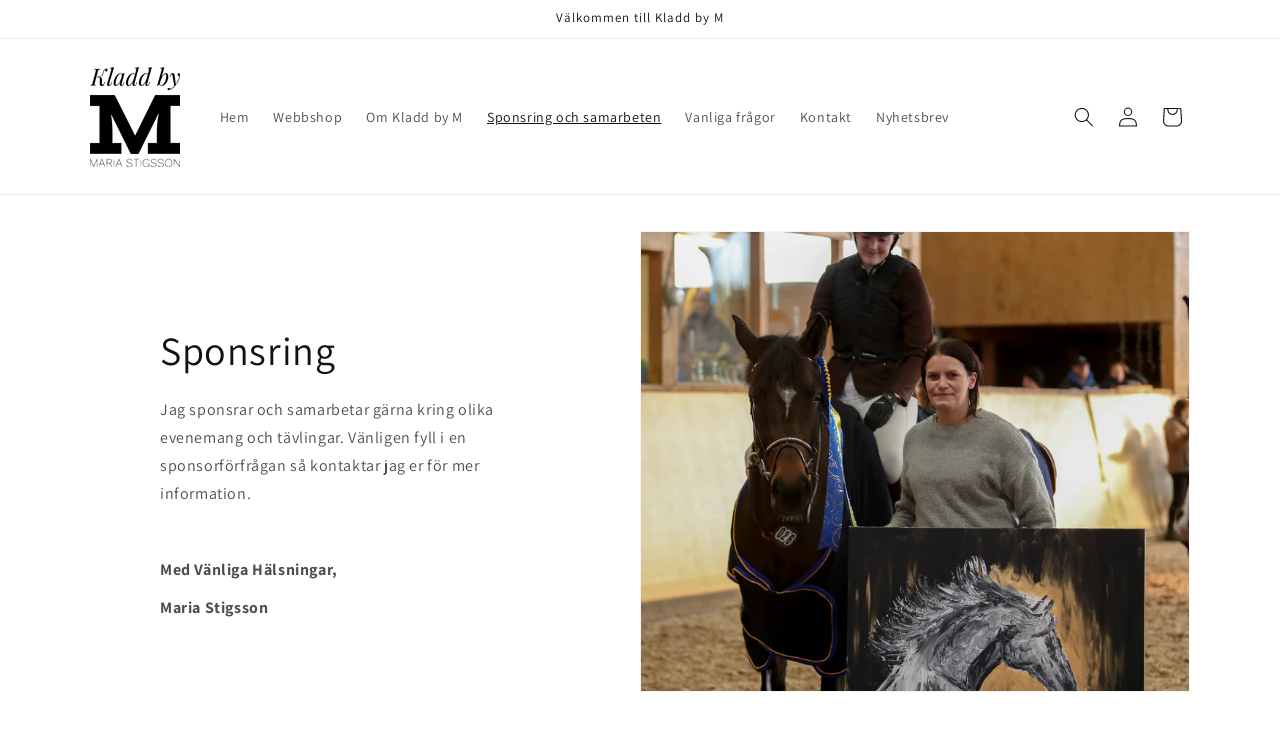

--- FILE ---
content_type: text/html; charset=utf-8
request_url: https://kladdbym.se/pages/sponsring-och-samarbeten
body_size: 19555
content:
<!doctype html>
<html class="no-js" lang="sv">
  <head>
    <meta charset="utf-8">
    <meta http-equiv="X-UA-Compatible" content="IE=edge">
    <meta name="viewport" content="width=device-width,initial-scale=1">
    <meta name="theme-color" content="">
    <link rel="canonical" href="https://kladdbym.se/pages/sponsring-och-samarbeten"><link rel="icon" type="image/png" href="//kladdbym.se/cdn/shop/files/KM_Kladd_by_M_Hemsida_Logotype_Enkel.png?crop=center&height=32&v=1713902570&width=32"><link rel="preconnect" href="https://fonts.shopifycdn.com" crossorigin><title>
      Sponsring och samarbeten
 &ndash; Kladd by M</title>

    

    

<meta property="og:site_name" content="Kladd by M">
<meta property="og:url" content="https://kladdbym.se/pages/sponsring-och-samarbeten">
<meta property="og:title" content="Sponsring och samarbeten">
<meta property="og:type" content="website">
<meta property="og:description" content="Jag skapar unik konst för dig som älskar hästar. Här hittar du tavlor, glas, kläder och heminredning som uttrycker din passion."><meta property="og:image" content="http://kladdbym.se/cdn/shop/files/KM_Kladd_by_M_Hemsida_Logotype.png?height=628&pad_color=ffffff&v=1713902603&width=1200">
  <meta property="og:image:secure_url" content="https://kladdbym.se/cdn/shop/files/KM_Kladd_by_M_Hemsida_Logotype.png?height=628&pad_color=ffffff&v=1713902603&width=1200">
  <meta property="og:image:width" content="1200">
  <meta property="og:image:height" content="628"><meta name="twitter:card" content="summary_large_image">
<meta name="twitter:title" content="Sponsring och samarbeten">
<meta name="twitter:description" content="Jag skapar unik konst för dig som älskar hästar. Här hittar du tavlor, glas, kläder och heminredning som uttrycker din passion.">


    <script src="//kladdbym.se/cdn/shop/t/1/assets/constants.js?v=58251544750838685771713879626" defer="defer"></script>
    <script src="//kladdbym.se/cdn/shop/t/1/assets/pubsub.js?v=158357773527763999511713879627" defer="defer"></script>
    <script src="//kladdbym.se/cdn/shop/t/1/assets/global.js?v=37284204640041572741713879626" defer="defer"></script><script src="//kladdbym.se/cdn/shop/t/1/assets/animations.js?v=88693664871331136111713879626" defer="defer"></script><script>window.performance && window.performance.mark && window.performance.mark('shopify.content_for_header.start');</script><meta id="shopify-digital-wallet" name="shopify-digital-wallet" content="/83261817176/digital_wallets/dialog">
<meta name="shopify-checkout-api-token" content="35c64fcfe83a4ba43f614d7cf199234c">
<script async="async" src="/checkouts/internal/preloads.js?locale=sv-SE"></script>
<link rel="preconnect" href="https://shop.app" crossorigin="anonymous">
<script async="async" src="https://shop.app/checkouts/internal/preloads.js?locale=sv-SE&shop_id=83261817176" crossorigin="anonymous"></script>
<script id="apple-pay-shop-capabilities" type="application/json">{"shopId":83261817176,"countryCode":"SE","currencyCode":"SEK","merchantCapabilities":["supports3DS"],"merchantId":"gid:\/\/shopify\/Shop\/83261817176","merchantName":"Kladd by M","requiredBillingContactFields":["postalAddress","email","phone"],"requiredShippingContactFields":["postalAddress","email","phone"],"shippingType":"shipping","supportedNetworks":["visa","maestro","masterCard"],"total":{"type":"pending","label":"Kladd by M","amount":"1.00"},"shopifyPaymentsEnabled":true,"supportsSubscriptions":true}</script>
<script id="shopify-features" type="application/json">{"accessToken":"35c64fcfe83a4ba43f614d7cf199234c","betas":["rich-media-storefront-analytics"],"domain":"kladdbym.se","predictiveSearch":true,"shopId":83261817176,"locale":"sv"}</script>
<script>var Shopify = Shopify || {};
Shopify.shop = "33c3b7-d2.myshopify.com";
Shopify.locale = "sv";
Shopify.currency = {"active":"SEK","rate":"1.0"};
Shopify.country = "SE";
Shopify.theme = {"name":"Dawn","id":165562581336,"schema_name":"Dawn","schema_version":"13.0.1","theme_store_id":887,"role":"main"};
Shopify.theme.handle = "null";
Shopify.theme.style = {"id":null,"handle":null};
Shopify.cdnHost = "kladdbym.se/cdn";
Shopify.routes = Shopify.routes || {};
Shopify.routes.root = "/";</script>
<script type="module">!function(o){(o.Shopify=o.Shopify||{}).modules=!0}(window);</script>
<script>!function(o){function n(){var o=[];function n(){o.push(Array.prototype.slice.apply(arguments))}return n.q=o,n}var t=o.Shopify=o.Shopify||{};t.loadFeatures=n(),t.autoloadFeatures=n()}(window);</script>
<script>
  window.ShopifyPay = window.ShopifyPay || {};
  window.ShopifyPay.apiHost = "shop.app\/pay";
  window.ShopifyPay.redirectState = null;
</script>
<script id="shop-js-analytics" type="application/json">{"pageType":"page"}</script>
<script defer="defer" async type="module" src="//kladdbym.se/cdn/shopifycloud/shop-js/modules/v2/client.init-shop-cart-sync_D-iVwhuG.sv.esm.js"></script>
<script defer="defer" async type="module" src="//kladdbym.se/cdn/shopifycloud/shop-js/modules/v2/chunk.common_D_3wwUAB.esm.js"></script>
<script type="module">
  await import("//kladdbym.se/cdn/shopifycloud/shop-js/modules/v2/client.init-shop-cart-sync_D-iVwhuG.sv.esm.js");
await import("//kladdbym.se/cdn/shopifycloud/shop-js/modules/v2/chunk.common_D_3wwUAB.esm.js");

  window.Shopify.SignInWithShop?.initShopCartSync?.({"fedCMEnabled":true,"windoidEnabled":true});

</script>
<script>
  window.Shopify = window.Shopify || {};
  if (!window.Shopify.featureAssets) window.Shopify.featureAssets = {};
  window.Shopify.featureAssets['shop-js'] = {"shop-cart-sync":["modules/v2/client.shop-cart-sync_DALWrA6E.sv.esm.js","modules/v2/chunk.common_D_3wwUAB.esm.js"],"init-fed-cm":["modules/v2/client.init-fed-cm_D3t_tMEy.sv.esm.js","modules/v2/chunk.common_D_3wwUAB.esm.js"],"shop-button":["modules/v2/client.shop-button_QCED2X3l.sv.esm.js","modules/v2/chunk.common_D_3wwUAB.esm.js"],"shop-cash-offers":["modules/v2/client.shop-cash-offers_DKNbSPZ3.sv.esm.js","modules/v2/chunk.common_D_3wwUAB.esm.js","modules/v2/chunk.modal_CPgFYLPw.esm.js"],"init-windoid":["modules/v2/client.init-windoid_CFLo3IYN.sv.esm.js","modules/v2/chunk.common_D_3wwUAB.esm.js"],"shop-toast-manager":["modules/v2/client.shop-toast-manager_VfZ_vjA4.sv.esm.js","modules/v2/chunk.common_D_3wwUAB.esm.js"],"init-shop-email-lookup-coordinator":["modules/v2/client.init-shop-email-lookup-coordinator_CBxPWYLZ.sv.esm.js","modules/v2/chunk.common_D_3wwUAB.esm.js"],"init-shop-cart-sync":["modules/v2/client.init-shop-cart-sync_D-iVwhuG.sv.esm.js","modules/v2/chunk.common_D_3wwUAB.esm.js"],"avatar":["modules/v2/client.avatar_BTnouDA3.sv.esm.js"],"pay-button":["modules/v2/client.pay-button_D55Jxh28.sv.esm.js","modules/v2/chunk.common_D_3wwUAB.esm.js"],"init-customer-accounts":["modules/v2/client.init-customer-accounts_Bnkdjgp8.sv.esm.js","modules/v2/client.shop-login-button_Dc9zwII5.sv.esm.js","modules/v2/chunk.common_D_3wwUAB.esm.js","modules/v2/chunk.modal_CPgFYLPw.esm.js"],"init-shop-for-new-customer-accounts":["modules/v2/client.init-shop-for-new-customer-accounts_B08XtGMd.sv.esm.js","modules/v2/client.shop-login-button_Dc9zwII5.sv.esm.js","modules/v2/chunk.common_D_3wwUAB.esm.js","modules/v2/chunk.modal_CPgFYLPw.esm.js"],"shop-login-button":["modules/v2/client.shop-login-button_Dc9zwII5.sv.esm.js","modules/v2/chunk.common_D_3wwUAB.esm.js","modules/v2/chunk.modal_CPgFYLPw.esm.js"],"init-customer-accounts-sign-up":["modules/v2/client.init-customer-accounts-sign-up_DL5k_lB3.sv.esm.js","modules/v2/client.shop-login-button_Dc9zwII5.sv.esm.js","modules/v2/chunk.common_D_3wwUAB.esm.js","modules/v2/chunk.modal_CPgFYLPw.esm.js"],"shop-follow-button":["modules/v2/client.shop-follow-button_Dro5iXnG.sv.esm.js","modules/v2/chunk.common_D_3wwUAB.esm.js","modules/v2/chunk.modal_CPgFYLPw.esm.js"],"checkout-modal":["modules/v2/client.checkout-modal_BnRfnOVV.sv.esm.js","modules/v2/chunk.common_D_3wwUAB.esm.js","modules/v2/chunk.modal_CPgFYLPw.esm.js"],"lead-capture":["modules/v2/client.lead-capture_viV_D2S_.sv.esm.js","modules/v2/chunk.common_D_3wwUAB.esm.js","modules/v2/chunk.modal_CPgFYLPw.esm.js"],"shop-login":["modules/v2/client.shop-login_CF6qGw2K.sv.esm.js","modules/v2/chunk.common_D_3wwUAB.esm.js","modules/v2/chunk.modal_CPgFYLPw.esm.js"],"payment-terms":["modules/v2/client.payment-terms_DCbzXKfx.sv.esm.js","modules/v2/chunk.common_D_3wwUAB.esm.js","modules/v2/chunk.modal_CPgFYLPw.esm.js"]};
</script>
<script>(function() {
  var isLoaded = false;
  function asyncLoad() {
    if (isLoaded) return;
    isLoaded = true;
    var urls = ["https:\/\/a.mailmunch.co\/widgets\/site-1070178-56cdb76574b8a91fd202b8ad8d718e1f7117bfac.js?shop=33c3b7-d2.myshopify.com"];
    for (var i = 0; i < urls.length; i++) {
      var s = document.createElement('script');
      s.type = 'text/javascript';
      s.async = true;
      s.src = urls[i];
      var x = document.getElementsByTagName('script')[0];
      x.parentNode.insertBefore(s, x);
    }
  };
  if(window.attachEvent) {
    window.attachEvent('onload', asyncLoad);
  } else {
    window.addEventListener('load', asyncLoad, false);
  }
})();</script>
<script id="__st">var __st={"a":83261817176,"offset":3600,"reqid":"d5bae092-8b15-4ad9-b359-18030c8a8fbe-1768690016","pageurl":"kladdbym.se\/pages\/sponsring-och-samarbeten","s":"pages-129742569816","u":"984073713246","p":"page","rtyp":"page","rid":129742569816};</script>
<script>window.ShopifyPaypalV4VisibilityTracking = true;</script>
<script id="captcha-bootstrap">!function(){'use strict';const t='contact',e='account',n='new_comment',o=[[t,t],['blogs',n],['comments',n],[t,'customer']],c=[[e,'customer_login'],[e,'guest_login'],[e,'recover_customer_password'],[e,'create_customer']],r=t=>t.map((([t,e])=>`form[action*='/${t}']:not([data-nocaptcha='true']) input[name='form_type'][value='${e}']`)).join(','),a=t=>()=>t?[...document.querySelectorAll(t)].map((t=>t.form)):[];function s(){const t=[...o],e=r(t);return a(e)}const i='password',u='form_key',d=['recaptcha-v3-token','g-recaptcha-response','h-captcha-response',i],f=()=>{try{return window.sessionStorage}catch{return}},m='__shopify_v',_=t=>t.elements[u];function p(t,e,n=!1){try{const o=window.sessionStorage,c=JSON.parse(o.getItem(e)),{data:r}=function(t){const{data:e,action:n}=t;return t[m]||n?{data:e,action:n}:{data:t,action:n}}(c);for(const[e,n]of Object.entries(r))t.elements[e]&&(t.elements[e].value=n);n&&o.removeItem(e)}catch(o){console.error('form repopulation failed',{error:o})}}const l='form_type',E='cptcha';function T(t){t.dataset[E]=!0}const w=window,h=w.document,L='Shopify',v='ce_forms',y='captcha';let A=!1;((t,e)=>{const n=(g='f06e6c50-85a8-45c8-87d0-21a2b65856fe',I='https://cdn.shopify.com/shopifycloud/storefront-forms-hcaptcha/ce_storefront_forms_captcha_hcaptcha.v1.5.2.iife.js',D={infoText:'Skyddas av hCaptcha',privacyText:'Integritet',termsText:'Villkor'},(t,e,n)=>{const o=w[L][v],c=o.bindForm;if(c)return c(t,g,e,D).then(n);var r;o.q.push([[t,g,e,D],n]),r=I,A||(h.body.append(Object.assign(h.createElement('script'),{id:'captcha-provider',async:!0,src:r})),A=!0)});var g,I,D;w[L]=w[L]||{},w[L][v]=w[L][v]||{},w[L][v].q=[],w[L][y]=w[L][y]||{},w[L][y].protect=function(t,e){n(t,void 0,e),T(t)},Object.freeze(w[L][y]),function(t,e,n,w,h,L){const[v,y,A,g]=function(t,e,n){const i=e?o:[],u=t?c:[],d=[...i,...u],f=r(d),m=r(i),_=r(d.filter((([t,e])=>n.includes(e))));return[a(f),a(m),a(_),s()]}(w,h,L),I=t=>{const e=t.target;return e instanceof HTMLFormElement?e:e&&e.form},D=t=>v().includes(t);t.addEventListener('submit',(t=>{const e=I(t);if(!e)return;const n=D(e)&&!e.dataset.hcaptchaBound&&!e.dataset.recaptchaBound,o=_(e),c=g().includes(e)&&(!o||!o.value);(n||c)&&t.preventDefault(),c&&!n&&(function(t){try{if(!f())return;!function(t){const e=f();if(!e)return;const n=_(t);if(!n)return;const o=n.value;o&&e.removeItem(o)}(t);const e=Array.from(Array(32),(()=>Math.random().toString(36)[2])).join('');!function(t,e){_(t)||t.append(Object.assign(document.createElement('input'),{type:'hidden',name:u})),t.elements[u].value=e}(t,e),function(t,e){const n=f();if(!n)return;const o=[...t.querySelectorAll(`input[type='${i}']`)].map((({name:t})=>t)),c=[...d,...o],r={};for(const[a,s]of new FormData(t).entries())c.includes(a)||(r[a]=s);n.setItem(e,JSON.stringify({[m]:1,action:t.action,data:r}))}(t,e)}catch(e){console.error('failed to persist form',e)}}(e),e.submit())}));const S=(t,e)=>{t&&!t.dataset[E]&&(n(t,e.some((e=>e===t))),T(t))};for(const o of['focusin','change'])t.addEventListener(o,(t=>{const e=I(t);D(e)&&S(e,y())}));const B=e.get('form_key'),M=e.get(l),P=B&&M;t.addEventListener('DOMContentLoaded',(()=>{const t=y();if(P)for(const e of t)e.elements[l].value===M&&p(e,B);[...new Set([...A(),...v().filter((t=>'true'===t.dataset.shopifyCaptcha))])].forEach((e=>S(e,t)))}))}(h,new URLSearchParams(w.location.search),n,t,e,['guest_login'])})(!0,!0)}();</script>
<script integrity="sha256-4kQ18oKyAcykRKYeNunJcIwy7WH5gtpwJnB7kiuLZ1E=" data-source-attribution="shopify.loadfeatures" defer="defer" src="//kladdbym.se/cdn/shopifycloud/storefront/assets/storefront/load_feature-a0a9edcb.js" crossorigin="anonymous"></script>
<script crossorigin="anonymous" defer="defer" src="//kladdbym.se/cdn/shopifycloud/storefront/assets/shopify_pay/storefront-65b4c6d7.js?v=20250812"></script>
<script data-source-attribution="shopify.dynamic_checkout.dynamic.init">var Shopify=Shopify||{};Shopify.PaymentButton=Shopify.PaymentButton||{isStorefrontPortableWallets:!0,init:function(){window.Shopify.PaymentButton.init=function(){};var t=document.createElement("script");t.src="https://kladdbym.se/cdn/shopifycloud/portable-wallets/latest/portable-wallets.sv.js",t.type="module",document.head.appendChild(t)}};
</script>
<script data-source-attribution="shopify.dynamic_checkout.buyer_consent">
  function portableWalletsHideBuyerConsent(e){var t=document.getElementById("shopify-buyer-consent"),n=document.getElementById("shopify-subscription-policy-button");t&&n&&(t.classList.add("hidden"),t.setAttribute("aria-hidden","true"),n.removeEventListener("click",e))}function portableWalletsShowBuyerConsent(e){var t=document.getElementById("shopify-buyer-consent"),n=document.getElementById("shopify-subscription-policy-button");t&&n&&(t.classList.remove("hidden"),t.removeAttribute("aria-hidden"),n.addEventListener("click",e))}window.Shopify?.PaymentButton&&(window.Shopify.PaymentButton.hideBuyerConsent=portableWalletsHideBuyerConsent,window.Shopify.PaymentButton.showBuyerConsent=portableWalletsShowBuyerConsent);
</script>
<script data-source-attribution="shopify.dynamic_checkout.cart.bootstrap">document.addEventListener("DOMContentLoaded",(function(){function t(){return document.querySelector("shopify-accelerated-checkout-cart, shopify-accelerated-checkout")}if(t())Shopify.PaymentButton.init();else{new MutationObserver((function(e,n){t()&&(Shopify.PaymentButton.init(),n.disconnect())})).observe(document.body,{childList:!0,subtree:!0})}}));
</script>
<link id="shopify-accelerated-checkout-styles" rel="stylesheet" media="screen" href="https://kladdbym.se/cdn/shopifycloud/portable-wallets/latest/accelerated-checkout-backwards-compat.css" crossorigin="anonymous">
<style id="shopify-accelerated-checkout-cart">
        #shopify-buyer-consent {
  margin-top: 1em;
  display: inline-block;
  width: 100%;
}

#shopify-buyer-consent.hidden {
  display: none;
}

#shopify-subscription-policy-button {
  background: none;
  border: none;
  padding: 0;
  text-decoration: underline;
  font-size: inherit;
  cursor: pointer;
}

#shopify-subscription-policy-button::before {
  box-shadow: none;
}

      </style>
<script id="sections-script" data-sections="header" defer="defer" src="//kladdbym.se/cdn/shop/t/1/compiled_assets/scripts.js?109"></script>
<script>window.performance && window.performance.mark && window.performance.mark('shopify.content_for_header.end');</script>


    <style data-shopify>
      @font-face {
  font-family: Assistant;
  font-weight: 400;
  font-style: normal;
  font-display: swap;
  src: url("//kladdbym.se/cdn/fonts/assistant/assistant_n4.9120912a469cad1cc292572851508ca49d12e768.woff2") format("woff2"),
       url("//kladdbym.se/cdn/fonts/assistant/assistant_n4.6e9875ce64e0fefcd3f4446b7ec9036b3ddd2985.woff") format("woff");
}

      @font-face {
  font-family: Assistant;
  font-weight: 700;
  font-style: normal;
  font-display: swap;
  src: url("//kladdbym.se/cdn/fonts/assistant/assistant_n7.bf44452348ec8b8efa3aa3068825305886b1c83c.woff2") format("woff2"),
       url("//kladdbym.se/cdn/fonts/assistant/assistant_n7.0c887fee83f6b3bda822f1150b912c72da0f7b64.woff") format("woff");
}

      
      
      @font-face {
  font-family: Assistant;
  font-weight: 400;
  font-style: normal;
  font-display: swap;
  src: url("//kladdbym.se/cdn/fonts/assistant/assistant_n4.9120912a469cad1cc292572851508ca49d12e768.woff2") format("woff2"),
       url("//kladdbym.se/cdn/fonts/assistant/assistant_n4.6e9875ce64e0fefcd3f4446b7ec9036b3ddd2985.woff") format("woff");
}


      
        :root,
        .color-scheme-1 {
          --color-background: 255,255,255;
        
          --gradient-background: #ffffff;
        

        

        --color-foreground: 18,18,18;
        --color-background-contrast: 191,191,191;
        --color-shadow: 18,18,18;
        --color-button: 49,119,126;
        --color-button-text: 255,255,255;
        --color-secondary-button: 255,255,255;
        --color-secondary-button-text: 18,18,18;
        --color-link: 18,18,18;
        --color-badge-foreground: 18,18,18;
        --color-badge-background: 255,255,255;
        --color-badge-border: 18,18,18;
        --payment-terms-background-color: rgb(255 255 255);
      }
      
        
        .color-scheme-2 {
          --color-background: 243,243,243;
        
          --gradient-background: #f3f3f3;
        

        

        --color-foreground: 18,18,18;
        --color-background-contrast: 179,179,179;
        --color-shadow: 18,18,18;
        --color-button: 18,18,18;
        --color-button-text: 243,243,243;
        --color-secondary-button: 243,243,243;
        --color-secondary-button-text: 18,18,18;
        --color-link: 18,18,18;
        --color-badge-foreground: 18,18,18;
        --color-badge-background: 243,243,243;
        --color-badge-border: 18,18,18;
        --payment-terms-background-color: rgb(243 243 243);
      }
      
        
        .color-scheme-3 {
          --color-background: 36,40,51;
        
          --gradient-background: #242833;
        

        

        --color-foreground: 255,255,255;
        --color-background-contrast: 47,52,66;
        --color-shadow: 18,18,18;
        --color-button: 255,255,255;
        --color-button-text: 0,0,0;
        --color-secondary-button: 36,40,51;
        --color-secondary-button-text: 255,255,255;
        --color-link: 255,255,255;
        --color-badge-foreground: 255,255,255;
        --color-badge-background: 36,40,51;
        --color-badge-border: 255,255,255;
        --payment-terms-background-color: rgb(36 40 51);
      }
      
        
        .color-scheme-4 {
          --color-background: 18,18,18;
        
          --gradient-background: #121212;
        

        

        --color-foreground: 255,255,255;
        --color-background-contrast: 146,146,146;
        --color-shadow: 18,18,18;
        --color-button: 255,255,255;
        --color-button-text: 18,18,18;
        --color-secondary-button: 18,18,18;
        --color-secondary-button-text: 255,255,255;
        --color-link: 255,255,255;
        --color-badge-foreground: 255,255,255;
        --color-badge-background: 18,18,18;
        --color-badge-border: 255,255,255;
        --payment-terms-background-color: rgb(18 18 18);
      }
      
        
        .color-scheme-5 {
          --color-background: 51,79,180;
        
          --gradient-background: #334fb4;
        

        

        --color-foreground: 255,255,255;
        --color-background-contrast: 23,35,81;
        --color-shadow: 18,18,18;
        --color-button: 255,255,255;
        --color-button-text: 51,79,180;
        --color-secondary-button: 51,79,180;
        --color-secondary-button-text: 255,255,255;
        --color-link: 255,255,255;
        --color-badge-foreground: 255,255,255;
        --color-badge-background: 51,79,180;
        --color-badge-border: 255,255,255;
        --payment-terms-background-color: rgb(51 79 180);
      }
      
        
        .color-scheme-36a514f9-1070-44ab-accb-cd42906fc303 {
          --color-background: 255,255,255;
        
          --gradient-background: #ffffff;
        

        

        --color-foreground: 18,18,18;
        --color-background-contrast: 191,191,191;
        --color-shadow: 18,18,18;
        --color-button: 18,18,18;
        --color-button-text: 255,255,255;
        --color-secondary-button: 255,255,255;
        --color-secondary-button-text: 18,18,18;
        --color-link: 18,18,18;
        --color-badge-foreground: 18,18,18;
        --color-badge-background: 255,255,255;
        --color-badge-border: 18,18,18;
        --payment-terms-background-color: rgb(255 255 255);
      }
      

      body, .color-scheme-1, .color-scheme-2, .color-scheme-3, .color-scheme-4, .color-scheme-5, .color-scheme-36a514f9-1070-44ab-accb-cd42906fc303 {
        color: rgba(var(--color-foreground), 0.75);
        background-color: rgb(var(--color-background));
      }

      :root {
        --font-body-family: Assistant, sans-serif;
        --font-body-style: normal;
        --font-body-weight: 400;
        --font-body-weight-bold: 700;

        --font-heading-family: Assistant, sans-serif;
        --font-heading-style: normal;
        --font-heading-weight: 400;

        --font-body-scale: 1.0;
        --font-heading-scale: 1.0;

        --media-padding: px;
        --media-border-opacity: 0.05;
        --media-border-width: 1px;
        --media-radius: 0px;
        --media-shadow-opacity: 0.0;
        --media-shadow-horizontal-offset: 0px;
        --media-shadow-vertical-offset: 4px;
        --media-shadow-blur-radius: 5px;
        --media-shadow-visible: 0;

        --page-width: 120rem;
        --page-width-margin: 0rem;

        --product-card-image-padding: 0.0rem;
        --product-card-corner-radius: 0.0rem;
        --product-card-text-alignment: left;
        --product-card-border-width: 0.0rem;
        --product-card-border-opacity: 0.1;
        --product-card-shadow-opacity: 0.0;
        --product-card-shadow-visible: 0;
        --product-card-shadow-horizontal-offset: 0.0rem;
        --product-card-shadow-vertical-offset: 0.4rem;
        --product-card-shadow-blur-radius: 0.5rem;

        --collection-card-image-padding: 0.0rem;
        --collection-card-corner-radius: 0.0rem;
        --collection-card-text-alignment: left;
        --collection-card-border-width: 0.0rem;
        --collection-card-border-opacity: 0.1;
        --collection-card-shadow-opacity: 0.0;
        --collection-card-shadow-visible: 0;
        --collection-card-shadow-horizontal-offset: 0.0rem;
        --collection-card-shadow-vertical-offset: 0.4rem;
        --collection-card-shadow-blur-radius: 0.5rem;

        --blog-card-image-padding: 0.0rem;
        --blog-card-corner-radius: 0.0rem;
        --blog-card-text-alignment: left;
        --blog-card-border-width: 0.0rem;
        --blog-card-border-opacity: 0.1;
        --blog-card-shadow-opacity: 0.0;
        --blog-card-shadow-visible: 0;
        --blog-card-shadow-horizontal-offset: 0.0rem;
        --blog-card-shadow-vertical-offset: 0.4rem;
        --blog-card-shadow-blur-radius: 0.5rem;

        --badge-corner-radius: 4.0rem;

        --popup-border-width: 1px;
        --popup-border-opacity: 0.1;
        --popup-corner-radius: 0px;
        --popup-shadow-opacity: 0.05;
        --popup-shadow-horizontal-offset: 0px;
        --popup-shadow-vertical-offset: 4px;
        --popup-shadow-blur-radius: 5px;

        --drawer-border-width: 1px;
        --drawer-border-opacity: 0.1;
        --drawer-shadow-opacity: 0.0;
        --drawer-shadow-horizontal-offset: 0px;
        --drawer-shadow-vertical-offset: 4px;
        --drawer-shadow-blur-radius: 5px;

        --spacing-sections-desktop: 0px;
        --spacing-sections-mobile: 0px;

        --grid-desktop-vertical-spacing: 8px;
        --grid-desktop-horizontal-spacing: 8px;
        --grid-mobile-vertical-spacing: 4px;
        --grid-mobile-horizontal-spacing: 4px;

        --text-boxes-border-opacity: 0.1;
        --text-boxes-border-width: 0px;
        --text-boxes-radius: 0px;
        --text-boxes-shadow-opacity: 0.0;
        --text-boxes-shadow-visible: 0;
        --text-boxes-shadow-horizontal-offset: 0px;
        --text-boxes-shadow-vertical-offset: 4px;
        --text-boxes-shadow-blur-radius: 5px;

        --buttons-radius: 0px;
        --buttons-radius-outset: 0px;
        --buttons-border-width: 1px;
        --buttons-border-opacity: 0.9;
        --buttons-shadow-opacity: 0.0;
        --buttons-shadow-visible: 0;
        --buttons-shadow-horizontal-offset: 0px;
        --buttons-shadow-vertical-offset: 4px;
        --buttons-shadow-blur-radius: 5px;
        --buttons-border-offset: 0px;

        --inputs-radius: 0px;
        --inputs-border-width: 1px;
        --inputs-border-opacity: 0.55;
        --inputs-shadow-opacity: 0.0;
        --inputs-shadow-horizontal-offset: 0px;
        --inputs-margin-offset: 0px;
        --inputs-shadow-vertical-offset: 4px;
        --inputs-shadow-blur-radius: 5px;
        --inputs-radius-outset: 0px;

        --variant-pills-radius: 40px;
        --variant-pills-border-width: 1px;
        --variant-pills-border-opacity: 0.55;
        --variant-pills-shadow-opacity: 0.0;
        --variant-pills-shadow-horizontal-offset: 0px;
        --variant-pills-shadow-vertical-offset: 4px;
        --variant-pills-shadow-blur-radius: 5px;
      }

      *,
      *::before,
      *::after {
        box-sizing: inherit;
      }

      html {
        box-sizing: border-box;
        font-size: calc(var(--font-body-scale) * 62.5%);
        height: 100%;
      }

      body {
        display: grid;
        grid-template-rows: auto auto 1fr auto;
        grid-template-columns: 100%;
        min-height: 100%;
        margin: 0;
        font-size: 1.5rem;
        letter-spacing: 0.06rem;
        line-height: calc(1 + 0.8 / var(--font-body-scale));
        font-family: var(--font-body-family);
        font-style: var(--font-body-style);
        font-weight: var(--font-body-weight);
      }

      @media screen and (min-width: 750px) {
        body {
          font-size: 1.6rem;
        }
      }
    </style>

    <link href="//kladdbym.se/cdn/shop/t/1/assets/base.css?v=93405971894151239851713879626" rel="stylesheet" type="text/css" media="all" />
<link rel="preload" as="font" href="//kladdbym.se/cdn/fonts/assistant/assistant_n4.9120912a469cad1cc292572851508ca49d12e768.woff2" type="font/woff2" crossorigin><link rel="preload" as="font" href="//kladdbym.se/cdn/fonts/assistant/assistant_n4.9120912a469cad1cc292572851508ca49d12e768.woff2" type="font/woff2" crossorigin><link
        rel="stylesheet"
        href="//kladdbym.se/cdn/shop/t/1/assets/component-predictive-search.css?v=118923337488134913561713879626"
        media="print"
        onload="this.media='all'"
      ><script>
      document.documentElement.className = document.documentElement.className.replace('no-js', 'js');
      if (Shopify.designMode) {
        document.documentElement.classList.add('shopify-design-mode');
      }
    </script>
  <script src="https://cdn.shopify.com/extensions/019bc7b8-c5a4-7287-a93f-fe2712261c7d/formful-579/assets/app-block-core.min.js" type="text/javascript" defer="defer"></script>
<link href="https://cdn.shopify.com/extensions/019bc7b8-c5a4-7287-a93f-fe2712261c7d/formful-579/assets/app-block-form.css" rel="stylesheet" type="text/css" media="all">
<link href="https://monorail-edge.shopifysvc.com" rel="dns-prefetch">
<script>(function(){if ("sendBeacon" in navigator && "performance" in window) {try {var session_token_from_headers = performance.getEntriesByType('navigation')[0].serverTiming.find(x => x.name == '_s').description;} catch {var session_token_from_headers = undefined;}var session_cookie_matches = document.cookie.match(/_shopify_s=([^;]*)/);var session_token_from_cookie = session_cookie_matches && session_cookie_matches.length === 2 ? session_cookie_matches[1] : "";var session_token = session_token_from_headers || session_token_from_cookie || "";function handle_abandonment_event(e) {var entries = performance.getEntries().filter(function(entry) {return /monorail-edge.shopifysvc.com/.test(entry.name);});if (!window.abandonment_tracked && entries.length === 0) {window.abandonment_tracked = true;var currentMs = Date.now();var navigation_start = performance.timing.navigationStart;var payload = {shop_id: 83261817176,url: window.location.href,navigation_start,duration: currentMs - navigation_start,session_token,page_type: "page"};window.navigator.sendBeacon("https://monorail-edge.shopifysvc.com/v1/produce", JSON.stringify({schema_id: "online_store_buyer_site_abandonment/1.1",payload: payload,metadata: {event_created_at_ms: currentMs,event_sent_at_ms: currentMs}}));}}window.addEventListener('pagehide', handle_abandonment_event);}}());</script>
<script id="web-pixels-manager-setup">(function e(e,d,r,n,o){if(void 0===o&&(o={}),!Boolean(null===(a=null===(i=window.Shopify)||void 0===i?void 0:i.analytics)||void 0===a?void 0:a.replayQueue)){var i,a;window.Shopify=window.Shopify||{};var t=window.Shopify;t.analytics=t.analytics||{};var s=t.analytics;s.replayQueue=[],s.publish=function(e,d,r){return s.replayQueue.push([e,d,r]),!0};try{self.performance.mark("wpm:start")}catch(e){}var l=function(){var e={modern:/Edge?\/(1{2}[4-9]|1[2-9]\d|[2-9]\d{2}|\d{4,})\.\d+(\.\d+|)|Firefox\/(1{2}[4-9]|1[2-9]\d|[2-9]\d{2}|\d{4,})\.\d+(\.\d+|)|Chrom(ium|e)\/(9{2}|\d{3,})\.\d+(\.\d+|)|(Maci|X1{2}).+ Version\/(15\.\d+|(1[6-9]|[2-9]\d|\d{3,})\.\d+)([,.]\d+|)( \(\w+\)|)( Mobile\/\w+|) Safari\/|Chrome.+OPR\/(9{2}|\d{3,})\.\d+\.\d+|(CPU[ +]OS|iPhone[ +]OS|CPU[ +]iPhone|CPU IPhone OS|CPU iPad OS)[ +]+(15[._]\d+|(1[6-9]|[2-9]\d|\d{3,})[._]\d+)([._]\d+|)|Android:?[ /-](13[3-9]|1[4-9]\d|[2-9]\d{2}|\d{4,})(\.\d+|)(\.\d+|)|Android.+Firefox\/(13[5-9]|1[4-9]\d|[2-9]\d{2}|\d{4,})\.\d+(\.\d+|)|Android.+Chrom(ium|e)\/(13[3-9]|1[4-9]\d|[2-9]\d{2}|\d{4,})\.\d+(\.\d+|)|SamsungBrowser\/([2-9]\d|\d{3,})\.\d+/,legacy:/Edge?\/(1[6-9]|[2-9]\d|\d{3,})\.\d+(\.\d+|)|Firefox\/(5[4-9]|[6-9]\d|\d{3,})\.\d+(\.\d+|)|Chrom(ium|e)\/(5[1-9]|[6-9]\d|\d{3,})\.\d+(\.\d+|)([\d.]+$|.*Safari\/(?![\d.]+ Edge\/[\d.]+$))|(Maci|X1{2}).+ Version\/(10\.\d+|(1[1-9]|[2-9]\d|\d{3,})\.\d+)([,.]\d+|)( \(\w+\)|)( Mobile\/\w+|) Safari\/|Chrome.+OPR\/(3[89]|[4-9]\d|\d{3,})\.\d+\.\d+|(CPU[ +]OS|iPhone[ +]OS|CPU[ +]iPhone|CPU IPhone OS|CPU iPad OS)[ +]+(10[._]\d+|(1[1-9]|[2-9]\d|\d{3,})[._]\d+)([._]\d+|)|Android:?[ /-](13[3-9]|1[4-9]\d|[2-9]\d{2}|\d{4,})(\.\d+|)(\.\d+|)|Mobile Safari.+OPR\/([89]\d|\d{3,})\.\d+\.\d+|Android.+Firefox\/(13[5-9]|1[4-9]\d|[2-9]\d{2}|\d{4,})\.\d+(\.\d+|)|Android.+Chrom(ium|e)\/(13[3-9]|1[4-9]\d|[2-9]\d{2}|\d{4,})\.\d+(\.\d+|)|Android.+(UC? ?Browser|UCWEB|U3)[ /]?(15\.([5-9]|\d{2,})|(1[6-9]|[2-9]\d|\d{3,})\.\d+)\.\d+|SamsungBrowser\/(5\.\d+|([6-9]|\d{2,})\.\d+)|Android.+MQ{2}Browser\/(14(\.(9|\d{2,})|)|(1[5-9]|[2-9]\d|\d{3,})(\.\d+|))(\.\d+|)|K[Aa][Ii]OS\/(3\.\d+|([4-9]|\d{2,})\.\d+)(\.\d+|)/},d=e.modern,r=e.legacy,n=navigator.userAgent;return n.match(d)?"modern":n.match(r)?"legacy":"unknown"}(),u="modern"===l?"modern":"legacy",c=(null!=n?n:{modern:"",legacy:""})[u],f=function(e){return[e.baseUrl,"/wpm","/b",e.hashVersion,"modern"===e.buildTarget?"m":"l",".js"].join("")}({baseUrl:d,hashVersion:r,buildTarget:u}),m=function(e){var d=e.version,r=e.bundleTarget,n=e.surface,o=e.pageUrl,i=e.monorailEndpoint;return{emit:function(e){var a=e.status,t=e.errorMsg,s=(new Date).getTime(),l=JSON.stringify({metadata:{event_sent_at_ms:s},events:[{schema_id:"web_pixels_manager_load/3.1",payload:{version:d,bundle_target:r,page_url:o,status:a,surface:n,error_msg:t},metadata:{event_created_at_ms:s}}]});if(!i)return console&&console.warn&&console.warn("[Web Pixels Manager] No Monorail endpoint provided, skipping logging."),!1;try{return self.navigator.sendBeacon.bind(self.navigator)(i,l)}catch(e){}var u=new XMLHttpRequest;try{return u.open("POST",i,!0),u.setRequestHeader("Content-Type","text/plain"),u.send(l),!0}catch(e){return console&&console.warn&&console.warn("[Web Pixels Manager] Got an unhandled error while logging to Monorail."),!1}}}}({version:r,bundleTarget:l,surface:e.surface,pageUrl:self.location.href,monorailEndpoint:e.monorailEndpoint});try{o.browserTarget=l,function(e){var d=e.src,r=e.async,n=void 0===r||r,o=e.onload,i=e.onerror,a=e.sri,t=e.scriptDataAttributes,s=void 0===t?{}:t,l=document.createElement("script"),u=document.querySelector("head"),c=document.querySelector("body");if(l.async=n,l.src=d,a&&(l.integrity=a,l.crossOrigin="anonymous"),s)for(var f in s)if(Object.prototype.hasOwnProperty.call(s,f))try{l.dataset[f]=s[f]}catch(e){}if(o&&l.addEventListener("load",o),i&&l.addEventListener("error",i),u)u.appendChild(l);else{if(!c)throw new Error("Did not find a head or body element to append the script");c.appendChild(l)}}({src:f,async:!0,onload:function(){if(!function(){var e,d;return Boolean(null===(d=null===(e=window.Shopify)||void 0===e?void 0:e.analytics)||void 0===d?void 0:d.initialized)}()){var d=window.webPixelsManager.init(e)||void 0;if(d){var r=window.Shopify.analytics;r.replayQueue.forEach((function(e){var r=e[0],n=e[1],o=e[2];d.publishCustomEvent(r,n,o)})),r.replayQueue=[],r.publish=d.publishCustomEvent,r.visitor=d.visitor,r.initialized=!0}}},onerror:function(){return m.emit({status:"failed",errorMsg:"".concat(f," has failed to load")})},sri:function(e){var d=/^sha384-[A-Za-z0-9+/=]+$/;return"string"==typeof e&&d.test(e)}(c)?c:"",scriptDataAttributes:o}),m.emit({status:"loading"})}catch(e){m.emit({status:"failed",errorMsg:(null==e?void 0:e.message)||"Unknown error"})}}})({shopId: 83261817176,storefrontBaseUrl: "https://kladdbym.se",extensionsBaseUrl: "https://extensions.shopifycdn.com/cdn/shopifycloud/web-pixels-manager",monorailEndpoint: "https://monorail-edge.shopifysvc.com/unstable/produce_batch",surface: "storefront-renderer",enabledBetaFlags: ["2dca8a86"],webPixelsConfigList: [{"id":"shopify-app-pixel","configuration":"{}","eventPayloadVersion":"v1","runtimeContext":"STRICT","scriptVersion":"0450","apiClientId":"shopify-pixel","type":"APP","privacyPurposes":["ANALYTICS","MARKETING"]},{"id":"shopify-custom-pixel","eventPayloadVersion":"v1","runtimeContext":"LAX","scriptVersion":"0450","apiClientId":"shopify-pixel","type":"CUSTOM","privacyPurposes":["ANALYTICS","MARKETING"]}],isMerchantRequest: false,initData: {"shop":{"name":"Kladd by M","paymentSettings":{"currencyCode":"SEK"},"myshopifyDomain":"33c3b7-d2.myshopify.com","countryCode":"SE","storefrontUrl":"https:\/\/kladdbym.se"},"customer":null,"cart":null,"checkout":null,"productVariants":[],"purchasingCompany":null},},"https://kladdbym.se/cdn","fcfee988w5aeb613cpc8e4bc33m6693e112",{"modern":"","legacy":""},{"shopId":"83261817176","storefrontBaseUrl":"https:\/\/kladdbym.se","extensionBaseUrl":"https:\/\/extensions.shopifycdn.com\/cdn\/shopifycloud\/web-pixels-manager","surface":"storefront-renderer","enabledBetaFlags":"[\"2dca8a86\"]","isMerchantRequest":"false","hashVersion":"fcfee988w5aeb613cpc8e4bc33m6693e112","publish":"custom","events":"[[\"page_viewed\",{}]]"});</script><script>
  window.ShopifyAnalytics = window.ShopifyAnalytics || {};
  window.ShopifyAnalytics.meta = window.ShopifyAnalytics.meta || {};
  window.ShopifyAnalytics.meta.currency = 'SEK';
  var meta = {"page":{"pageType":"page","resourceType":"page","resourceId":129742569816,"requestId":"d5bae092-8b15-4ad9-b359-18030c8a8fbe-1768690016"}};
  for (var attr in meta) {
    window.ShopifyAnalytics.meta[attr] = meta[attr];
  }
</script>
<script class="analytics">
  (function () {
    var customDocumentWrite = function(content) {
      var jquery = null;

      if (window.jQuery) {
        jquery = window.jQuery;
      } else if (window.Checkout && window.Checkout.$) {
        jquery = window.Checkout.$;
      }

      if (jquery) {
        jquery('body').append(content);
      }
    };

    var hasLoggedConversion = function(token) {
      if (token) {
        return document.cookie.indexOf('loggedConversion=' + token) !== -1;
      }
      return false;
    }

    var setCookieIfConversion = function(token) {
      if (token) {
        var twoMonthsFromNow = new Date(Date.now());
        twoMonthsFromNow.setMonth(twoMonthsFromNow.getMonth() + 2);

        document.cookie = 'loggedConversion=' + token + '; expires=' + twoMonthsFromNow;
      }
    }

    var trekkie = window.ShopifyAnalytics.lib = window.trekkie = window.trekkie || [];
    if (trekkie.integrations) {
      return;
    }
    trekkie.methods = [
      'identify',
      'page',
      'ready',
      'track',
      'trackForm',
      'trackLink'
    ];
    trekkie.factory = function(method) {
      return function() {
        var args = Array.prototype.slice.call(arguments);
        args.unshift(method);
        trekkie.push(args);
        return trekkie;
      };
    };
    for (var i = 0; i < trekkie.methods.length; i++) {
      var key = trekkie.methods[i];
      trekkie[key] = trekkie.factory(key);
    }
    trekkie.load = function(config) {
      trekkie.config = config || {};
      trekkie.config.initialDocumentCookie = document.cookie;
      var first = document.getElementsByTagName('script')[0];
      var script = document.createElement('script');
      script.type = 'text/javascript';
      script.onerror = function(e) {
        var scriptFallback = document.createElement('script');
        scriptFallback.type = 'text/javascript';
        scriptFallback.onerror = function(error) {
                var Monorail = {
      produce: function produce(monorailDomain, schemaId, payload) {
        var currentMs = new Date().getTime();
        var event = {
          schema_id: schemaId,
          payload: payload,
          metadata: {
            event_created_at_ms: currentMs,
            event_sent_at_ms: currentMs
          }
        };
        return Monorail.sendRequest("https://" + monorailDomain + "/v1/produce", JSON.stringify(event));
      },
      sendRequest: function sendRequest(endpointUrl, payload) {
        // Try the sendBeacon API
        if (window && window.navigator && typeof window.navigator.sendBeacon === 'function' && typeof window.Blob === 'function' && !Monorail.isIos12()) {
          var blobData = new window.Blob([payload], {
            type: 'text/plain'
          });

          if (window.navigator.sendBeacon(endpointUrl, blobData)) {
            return true;
          } // sendBeacon was not successful

        } // XHR beacon

        var xhr = new XMLHttpRequest();

        try {
          xhr.open('POST', endpointUrl);
          xhr.setRequestHeader('Content-Type', 'text/plain');
          xhr.send(payload);
        } catch (e) {
          console.log(e);
        }

        return false;
      },
      isIos12: function isIos12() {
        return window.navigator.userAgent.lastIndexOf('iPhone; CPU iPhone OS 12_') !== -1 || window.navigator.userAgent.lastIndexOf('iPad; CPU OS 12_') !== -1;
      }
    };
    Monorail.produce('monorail-edge.shopifysvc.com',
      'trekkie_storefront_load_errors/1.1',
      {shop_id: 83261817176,
      theme_id: 165562581336,
      app_name: "storefront",
      context_url: window.location.href,
      source_url: "//kladdbym.se/cdn/s/trekkie.storefront.cd680fe47e6c39ca5d5df5f0a32d569bc48c0f27.min.js"});

        };
        scriptFallback.async = true;
        scriptFallback.src = '//kladdbym.se/cdn/s/trekkie.storefront.cd680fe47e6c39ca5d5df5f0a32d569bc48c0f27.min.js';
        first.parentNode.insertBefore(scriptFallback, first);
      };
      script.async = true;
      script.src = '//kladdbym.se/cdn/s/trekkie.storefront.cd680fe47e6c39ca5d5df5f0a32d569bc48c0f27.min.js';
      first.parentNode.insertBefore(script, first);
    };
    trekkie.load(
      {"Trekkie":{"appName":"storefront","development":false,"defaultAttributes":{"shopId":83261817176,"isMerchantRequest":null,"themeId":165562581336,"themeCityHash":"12501929543699500993","contentLanguage":"sv","currency":"SEK","eventMetadataId":"10e0856a-8e99-4799-9741-7264c7435445"},"isServerSideCookieWritingEnabled":true,"monorailRegion":"shop_domain","enabledBetaFlags":["65f19447"]},"Session Attribution":{},"S2S":{"facebookCapiEnabled":false,"source":"trekkie-storefront-renderer","apiClientId":580111}}
    );

    var loaded = false;
    trekkie.ready(function() {
      if (loaded) return;
      loaded = true;

      window.ShopifyAnalytics.lib = window.trekkie;

      var originalDocumentWrite = document.write;
      document.write = customDocumentWrite;
      try { window.ShopifyAnalytics.merchantGoogleAnalytics.call(this); } catch(error) {};
      document.write = originalDocumentWrite;

      window.ShopifyAnalytics.lib.page(null,{"pageType":"page","resourceType":"page","resourceId":129742569816,"requestId":"d5bae092-8b15-4ad9-b359-18030c8a8fbe-1768690016","shopifyEmitted":true});

      var match = window.location.pathname.match(/checkouts\/(.+)\/(thank_you|post_purchase)/)
      var token = match? match[1]: undefined;
      if (!hasLoggedConversion(token)) {
        setCookieIfConversion(token);
        
      }
    });


        var eventsListenerScript = document.createElement('script');
        eventsListenerScript.async = true;
        eventsListenerScript.src = "//kladdbym.se/cdn/shopifycloud/storefront/assets/shop_events_listener-3da45d37.js";
        document.getElementsByTagName('head')[0].appendChild(eventsListenerScript);

})();</script>
<script
  defer
  src="https://kladdbym.se/cdn/shopifycloud/perf-kit/shopify-perf-kit-3.0.4.min.js"
  data-application="storefront-renderer"
  data-shop-id="83261817176"
  data-render-region="gcp-us-east1"
  data-page-type="page"
  data-theme-instance-id="165562581336"
  data-theme-name="Dawn"
  data-theme-version="13.0.1"
  data-monorail-region="shop_domain"
  data-resource-timing-sampling-rate="10"
  data-shs="true"
  data-shs-beacon="true"
  data-shs-export-with-fetch="true"
  data-shs-logs-sample-rate="1"
  data-shs-beacon-endpoint="https://kladdbym.se/api/collect"
></script>
</head>

  <body class="gradient animate--hover-default">
    <a class="skip-to-content-link button visually-hidden" href="#MainContent">
      Gå vidare till innehåll
    </a><!-- BEGIN sections: header-group -->
<div id="shopify-section-sections--22192786047320__announcement-bar" class="shopify-section shopify-section-group-header-group announcement-bar-section"><link href="//kladdbym.se/cdn/shop/t/1/assets/component-slideshow.css?v=107725913939919748051713879626" rel="stylesheet" type="text/css" media="all" />
<link href="//kladdbym.se/cdn/shop/t/1/assets/component-slider.css?v=142503135496229589681713879626" rel="stylesheet" type="text/css" media="all" />

  <link href="//kladdbym.se/cdn/shop/t/1/assets/component-list-social.css?v=35792976012981934991713879626" rel="stylesheet" type="text/css" media="all" />


<div
  class="utility-bar color-scheme-1 gradient utility-bar--bottom-border"
  
>
  <div class="page-width utility-bar__grid"><div
        class="announcement-bar"
        role="region"
        aria-label="Meddelande"
        
      ><p class="announcement-bar__message h5">
            <span>Välkommen till Kladd by M</span></p></div><div class="localization-wrapper">
</div>
  </div>
</div>


</div><div id="shopify-section-sections--22192786047320__header" class="shopify-section shopify-section-group-header-group section-header"><link rel="stylesheet" href="//kladdbym.se/cdn/shop/t/1/assets/component-list-menu.css?v=151968516119678728991713879626" media="print" onload="this.media='all'">
<link rel="stylesheet" href="//kladdbym.se/cdn/shop/t/1/assets/component-search.css?v=165164710990765432851713879626" media="print" onload="this.media='all'">
<link rel="stylesheet" href="//kladdbym.se/cdn/shop/t/1/assets/component-menu-drawer.css?v=85170387104997277661713879626" media="print" onload="this.media='all'">
<link rel="stylesheet" href="//kladdbym.se/cdn/shop/t/1/assets/component-cart-notification.css?v=54116361853792938221713879626" media="print" onload="this.media='all'">
<link rel="stylesheet" href="//kladdbym.se/cdn/shop/t/1/assets/component-cart-items.css?v=136978088507021421401713879626" media="print" onload="this.media='all'"><link rel="stylesheet" href="//kladdbym.se/cdn/shop/t/1/assets/component-price.css?v=70172745017360139101713879626" media="print" onload="this.media='all'"><noscript><link href="//kladdbym.se/cdn/shop/t/1/assets/component-list-menu.css?v=151968516119678728991713879626" rel="stylesheet" type="text/css" media="all" /></noscript>
<noscript><link href="//kladdbym.se/cdn/shop/t/1/assets/component-search.css?v=165164710990765432851713879626" rel="stylesheet" type="text/css" media="all" /></noscript>
<noscript><link href="//kladdbym.se/cdn/shop/t/1/assets/component-menu-drawer.css?v=85170387104997277661713879626" rel="stylesheet" type="text/css" media="all" /></noscript>
<noscript><link href="//kladdbym.se/cdn/shop/t/1/assets/component-cart-notification.css?v=54116361853792938221713879626" rel="stylesheet" type="text/css" media="all" /></noscript>
<noscript><link href="//kladdbym.se/cdn/shop/t/1/assets/component-cart-items.css?v=136978088507021421401713879626" rel="stylesheet" type="text/css" media="all" /></noscript>

<style>
  header-drawer {
    justify-self: start;
    margin-left: -1.2rem;
  }@media screen and (min-width: 990px) {
      header-drawer {
        display: none;
      }
    }.menu-drawer-container {
    display: flex;
  }

  .list-menu {
    list-style: none;
    padding: 0;
    margin: 0;
  }

  .list-menu--inline {
    display: inline-flex;
    flex-wrap: wrap;
  }

  summary.list-menu__item {
    padding-right: 2.7rem;
  }

  .list-menu__item {
    display: flex;
    align-items: center;
    line-height: calc(1 + 0.3 / var(--font-body-scale));
  }

  .list-menu__item--link {
    text-decoration: none;
    padding-bottom: 1rem;
    padding-top: 1rem;
    line-height: calc(1 + 0.8 / var(--font-body-scale));
  }

  @media screen and (min-width: 750px) {
    .list-menu__item--link {
      padding-bottom: 0.5rem;
      padding-top: 0.5rem;
    }
  }
</style><style data-shopify>.header {
    padding: 10px 3rem 10px 3rem;
  }

  .section-header {
    position: sticky; /* This is for fixing a Safari z-index issue. PR #2147 */
    margin-bottom: 0px;
  }

  @media screen and (min-width: 750px) {
    .section-header {
      margin-bottom: 0px;
    }
  }

  @media screen and (min-width: 990px) {
    .header {
      padding-top: 20px;
      padding-bottom: 20px;
    }
  }</style><script src="//kladdbym.se/cdn/shop/t/1/assets/details-disclosure.js?v=13653116266235556501713879626" defer="defer"></script>
<script src="//kladdbym.se/cdn/shop/t/1/assets/details-modal.js?v=25581673532751508451713879626" defer="defer"></script>
<script src="//kladdbym.se/cdn/shop/t/1/assets/cart-notification.js?v=133508293167896966491713879626" defer="defer"></script>
<script src="//kladdbym.se/cdn/shop/t/1/assets/search-form.js?v=133129549252120666541713879627" defer="defer"></script><svg xmlns="http://www.w3.org/2000/svg" class="hidden">
  <symbol id="icon-search" viewbox="0 0 18 19" fill="none">
    <path fill-rule="evenodd" clip-rule="evenodd" d="M11.03 11.68A5.784 5.784 0 112.85 3.5a5.784 5.784 0 018.18 8.18zm.26 1.12a6.78 6.78 0 11.72-.7l5.4 5.4a.5.5 0 11-.71.7l-5.41-5.4z" fill="currentColor"/>
  </symbol>

  <symbol id="icon-reset" class="icon icon-close"  fill="none" viewBox="0 0 18 18" stroke="currentColor">
    <circle r="8.5" cy="9" cx="9" stroke-opacity="0.2"/>
    <path d="M6.82972 6.82915L1.17193 1.17097" stroke-linecap="round" stroke-linejoin="round" transform="translate(5 5)"/>
    <path d="M1.22896 6.88502L6.77288 1.11523" stroke-linecap="round" stroke-linejoin="round" transform="translate(5 5)"/>
  </symbol>

  <symbol id="icon-close" class="icon icon-close" fill="none" viewBox="0 0 18 17">
    <path d="M.865 15.978a.5.5 0 00.707.707l7.433-7.431 7.579 7.282a.501.501 0 00.846-.37.5.5 0 00-.153-.351L9.712 8.546l7.417-7.416a.5.5 0 10-.707-.708L8.991 7.853 1.413.573a.5.5 0 10-.693.72l7.563 7.268-7.418 7.417z" fill="currentColor">
  </symbol>
</svg><sticky-header data-sticky-type="on-scroll-up" class="header-wrapper color-scheme-1 gradient header-wrapper--border-bottom"><header class="header header--middle-left header--mobile-center page-width header--has-menu header--has-social header--has-account">

<header-drawer data-breakpoint="tablet">
  <details id="Details-menu-drawer-container" class="menu-drawer-container">
    <summary
      class="header__icon header__icon--menu header__icon--summary link focus-inset"
      aria-label="Meny"
    >
      <span>
        <svg
  xmlns="http://www.w3.org/2000/svg"
  aria-hidden="true"
  focusable="false"
  class="icon icon-hamburger"
  fill="none"
  viewBox="0 0 18 16"
>
  <path d="M1 .5a.5.5 0 100 1h15.71a.5.5 0 000-1H1zM.5 8a.5.5 0 01.5-.5h15.71a.5.5 0 010 1H1A.5.5 0 01.5 8zm0 7a.5.5 0 01.5-.5h15.71a.5.5 0 010 1H1a.5.5 0 01-.5-.5z" fill="currentColor">
</svg>

        <svg
  xmlns="http://www.w3.org/2000/svg"
  aria-hidden="true"
  focusable="false"
  class="icon icon-close"
  fill="none"
  viewBox="0 0 18 17"
>
  <path d="M.865 15.978a.5.5 0 00.707.707l7.433-7.431 7.579 7.282a.501.501 0 00.846-.37.5.5 0 00-.153-.351L9.712 8.546l7.417-7.416a.5.5 0 10-.707-.708L8.991 7.853 1.413.573a.5.5 0 10-.693.72l7.563 7.268-7.418 7.417z" fill="currentColor">
</svg>

      </span>
    </summary>
    <div id="menu-drawer" class="gradient menu-drawer motion-reduce color-scheme-1">
      <div class="menu-drawer__inner-container">
        <div class="menu-drawer__navigation-container">
          <nav class="menu-drawer__navigation">
            <ul class="menu-drawer__menu has-submenu list-menu" role="list"><li><a
                      id="HeaderDrawer-hem"
                      href="/"
                      class="menu-drawer__menu-item list-menu__item link link--text focus-inset"
                      
                    >
                      Hem
                    </a></li><li><a
                      id="HeaderDrawer-webbshop"
                      href="/collections/all"
                      class="menu-drawer__menu-item list-menu__item link link--text focus-inset"
                      
                    >
                      Webbshop
                    </a></li><li><a
                      id="HeaderDrawer-om-kladd-by-m"
                      href="/pages/om-kladd-by-m"
                      class="menu-drawer__menu-item list-menu__item link link--text focus-inset"
                      
                    >
                      Om Kladd by M
                    </a></li><li><a
                      id="HeaderDrawer-sponsring-och-samarbeten"
                      href="/pages/sponsring-och-samarbeten"
                      class="menu-drawer__menu-item list-menu__item link link--text focus-inset menu-drawer__menu-item--active"
                      
                        aria-current="page"
                      
                    >
                      Sponsring och samarbeten
                    </a></li><li><a
                      id="HeaderDrawer-vanliga-fragor"
                      href="/pages/vanliga-fragor-1"
                      class="menu-drawer__menu-item list-menu__item link link--text focus-inset"
                      
                    >
                      Vanliga frågor
                    </a></li><li><a
                      id="HeaderDrawer-kontakt"
                      href="/pages/contact"
                      class="menu-drawer__menu-item list-menu__item link link--text focus-inset"
                      
                    >
                      Kontakt
                    </a></li><li><a
                      id="HeaderDrawer-nyhetsbrev"
                      href="/pages/nyhetsbrev"
                      class="menu-drawer__menu-item list-menu__item link link--text focus-inset"
                      
                    >
                      Nyhetsbrev
                    </a></li></ul>
          </nav>
          <div class="menu-drawer__utility-links"><a
                href="https://kladdbym.se/customer_authentication/redirect?locale=sv&region_country=SE"
                class="menu-drawer__account link focus-inset h5 medium-hide large-up-hide"
              >
                <svg
  xmlns="http://www.w3.org/2000/svg"
  aria-hidden="true"
  focusable="false"
  class="icon icon-account"
  fill="none"
  viewBox="0 0 18 19"
>
  <path fill-rule="evenodd" clip-rule="evenodd" d="M6 4.5a3 3 0 116 0 3 3 0 01-6 0zm3-4a4 4 0 100 8 4 4 0 000-8zm5.58 12.15c1.12.82 1.83 2.24 1.91 4.85H1.51c.08-2.6.79-4.03 1.9-4.85C4.66 11.75 6.5 11.5 9 11.5s4.35.26 5.58 1.15zM9 10.5c-2.5 0-4.65.24-6.17 1.35C1.27 12.98.5 14.93.5 18v.5h17V18c0-3.07-.77-5.02-2.33-6.15-1.52-1.1-3.67-1.35-6.17-1.35z" fill="currentColor">
</svg>

Logga in</a><div class="menu-drawer__localization header-localization">
</div><ul class="list list-social list-unstyled" role="list"><li class="list-social__item">
                  <a href="https://www.facebook.com/profile.php?id=100069852716285" class="list-social__link link"><svg aria-hidden="true" focusable="false" class="icon icon-facebook" viewBox="0 0 20 20">
  <path fill="currentColor" d="M18 10.049C18 5.603 14.419 2 10 2c-4.419 0-8 3.603-8 8.049C2 14.067 4.925 17.396 8.75 18v-5.624H6.719v-2.328h2.03V8.275c0-2.017 1.195-3.132 3.023-3.132.874 0 1.79.158 1.79.158v1.98h-1.009c-.994 0-1.303.621-1.303 1.258v1.51h2.219l-.355 2.326H11.25V18c3.825-.604 6.75-3.933 6.75-7.951Z"/>
</svg>
<span class="visually-hidden">Facebook</span>
                  </a>
                </li><li class="list-social__item">
                  <a href="https://www.instagram.com/kladdbym/" class="list-social__link link"><svg aria-hidden="true" focusable="false" class="icon icon-instagram" viewBox="0 0 20 20">
  <path fill="currentColor" fill-rule="evenodd" d="M13.23 3.492c-.84-.037-1.096-.046-3.23-.046-2.144 0-2.39.01-3.238.055-.776.027-1.195.164-1.487.273a2.43 2.43 0 0 0-.912.593 2.486 2.486 0 0 0-.602.922c-.11.282-.238.702-.274 1.486-.046.84-.046 1.095-.046 3.23 0 2.134.01 2.39.046 3.229.004.51.097 1.016.274 1.495.145.365.319.639.602.913.282.282.538.456.92.602.474.176.974.268 1.479.273.848.046 1.103.046 3.238.046 2.134 0 2.39-.01 3.23-.046.784-.036 1.203-.164 1.486-.273.374-.146.648-.329.921-.602.283-.283.447-.548.602-.922.177-.476.27-.979.274-1.486.037-.84.046-1.095.046-3.23 0-2.134-.01-2.39-.055-3.229-.027-.784-.164-1.204-.274-1.495a2.43 2.43 0 0 0-.593-.913 2.604 2.604 0 0 0-.92-.602c-.284-.11-.703-.237-1.488-.273ZM6.697 2.05c.857-.036 1.131-.045 3.302-.045 1.1-.014 2.202.001 3.302.045.664.014 1.321.14 1.943.374a3.968 3.968 0 0 1 1.414.922c.41.397.728.88.93 1.414.23.622.354 1.279.365 1.942C18 7.56 18 7.824 18 10.005c0 2.17-.01 2.444-.046 3.292-.036.858-.173 1.442-.374 1.943-.2.53-.474.976-.92 1.423a3.896 3.896 0 0 1-1.415.922c-.51.191-1.095.337-1.943.374-.857.036-1.122.045-3.302.045-2.171 0-2.445-.009-3.302-.055-.849-.027-1.432-.164-1.943-.364a4.152 4.152 0 0 1-1.414-.922 4.128 4.128 0 0 1-.93-1.423c-.183-.51-.329-1.085-.365-1.943C2.009 12.45 2 12.167 2 10.004c0-2.161 0-2.435.055-3.302.027-.848.164-1.432.365-1.942a4.44 4.44 0 0 1 .92-1.414 4.18 4.18 0 0 1 1.415-.93c.51-.183 1.094-.33 1.943-.366Zm.427 4.806a4.105 4.105 0 1 1 5.805 5.805 4.105 4.105 0 0 1-5.805-5.805Zm1.882 5.371a2.668 2.668 0 1 0 2.042-4.93 2.668 2.668 0 0 0-2.042 4.93Zm5.922-5.942a.958.958 0 1 1-1.355-1.355.958.958 0 0 1 1.355 1.355Z" clip-rule="evenodd"/>
</svg>
<span class="visually-hidden">Instagram</span>
                  </a>
                </li></ul>
          </div>
        </div>
      </div>
    </div>
  </details>
</header-drawer>
<a href="/" class="header__heading-link link link--text focus-inset"><div class="header__heading-logo-wrapper">
                
                <img src="//kladdbym.se/cdn/shop/files/KM_Kladd_by_M_Hemsida_Logotype.png?v=1713902603&amp;width=600" alt="Kladd by M" srcset="//kladdbym.se/cdn/shop/files/KM_Kladd_by_M_Hemsida_Logotype.png?v=1713902603&amp;width=90 90w, //kladdbym.se/cdn/shop/files/KM_Kladd_by_M_Hemsida_Logotype.png?v=1713902603&amp;width=135 135w, //kladdbym.se/cdn/shop/files/KM_Kladd_by_M_Hemsida_Logotype.png?v=1713902603&amp;width=180 180w" width="90" height="100.1540755467197" loading="eager" class="header__heading-logo motion-reduce" sizes="(max-width: 180px) 50vw, 90px">
              </div></a>

<nav class="header__inline-menu">
  <ul class="list-menu list-menu--inline" role="list"><li><a
            id="HeaderMenu-hem"
            href="/"
            class="header__menu-item list-menu__item link link--text focus-inset"
            
          >
            <span
            >Hem</span>
          </a></li><li><a
            id="HeaderMenu-webbshop"
            href="/collections/all"
            class="header__menu-item list-menu__item link link--text focus-inset"
            
          >
            <span
            >Webbshop</span>
          </a></li><li><a
            id="HeaderMenu-om-kladd-by-m"
            href="/pages/om-kladd-by-m"
            class="header__menu-item list-menu__item link link--text focus-inset"
            
          >
            <span
            >Om Kladd by M</span>
          </a></li><li><a
            id="HeaderMenu-sponsring-och-samarbeten"
            href="/pages/sponsring-och-samarbeten"
            class="header__menu-item list-menu__item link link--text focus-inset"
            
              aria-current="page"
            
          >
            <span
                class="header__active-menu-item"
              
            >Sponsring och samarbeten</span>
          </a></li><li><a
            id="HeaderMenu-vanliga-fragor"
            href="/pages/vanliga-fragor-1"
            class="header__menu-item list-menu__item link link--text focus-inset"
            
          >
            <span
            >Vanliga frågor</span>
          </a></li><li><a
            id="HeaderMenu-kontakt"
            href="/pages/contact"
            class="header__menu-item list-menu__item link link--text focus-inset"
            
          >
            <span
            >Kontakt</span>
          </a></li><li><a
            id="HeaderMenu-nyhetsbrev"
            href="/pages/nyhetsbrev"
            class="header__menu-item list-menu__item link link--text focus-inset"
            
          >
            <span
            >Nyhetsbrev</span>
          </a></li></ul>
</nav>

<div class="header__icons header__icons--localization header-localization">
      <div class="desktop-localization-wrapper">
</div>
      

<details-modal class="header__search">
  <details>
    <summary
      class="header__icon header__icon--search header__icon--summary link focus-inset modal__toggle"
      aria-haspopup="dialog"
      aria-label="Sök"
    >
      <span>
        <svg class="modal__toggle-open icon icon-search" aria-hidden="true" focusable="false">
          <use href="#icon-search">
        </svg>
        <svg class="modal__toggle-close icon icon-close" aria-hidden="true" focusable="false">
          <use href="#icon-close">
        </svg>
      </span>
    </summary>
    <div
      class="search-modal modal__content gradient"
      role="dialog"
      aria-modal="true"
      aria-label="Sök"
    >
      <div class="modal-overlay"></div>
      <div
        class="search-modal__content search-modal__content-bottom"
        tabindex="-1"
      ><predictive-search class="search-modal__form" data-loading-text="Laddar ..."><form action="/search" method="get" role="search" class="search search-modal__form">
          <div class="field">
            <input
              class="search__input field__input"
              id="Search-In-Modal"
              type="search"
              name="q"
              value=""
              placeholder="Sök"role="combobox"
                aria-expanded="false"
                aria-owns="predictive-search-results"
                aria-controls="predictive-search-results"
                aria-haspopup="listbox"
                aria-autocomplete="list"
                autocorrect="off"
                autocomplete="off"
                autocapitalize="off"
                spellcheck="false">
            <label class="field__label" for="Search-In-Modal">Sök</label>
            <input type="hidden" name="options[prefix]" value="last">
            <button
              type="reset"
              class="reset__button field__button hidden"
              aria-label="Rensa sökord"
            >
              <svg class="icon icon-close" aria-hidden="true" focusable="false">
                <use xlink:href="#icon-reset">
              </svg>
            </button>
            <button class="search__button field__button" aria-label="Sök">
              <svg class="icon icon-search" aria-hidden="true" focusable="false">
                <use href="#icon-search">
              </svg>
            </button>
          </div><div class="predictive-search predictive-search--header" tabindex="-1" data-predictive-search>

<link href="//kladdbym.se/cdn/shop/t/1/assets/component-loading-spinner.css?v=116724955567955766481713879626" rel="stylesheet" type="text/css" media="all" />

<div class="predictive-search__loading-state">
  <svg
    aria-hidden="true"
    focusable="false"
    class="spinner"
    viewBox="0 0 66 66"
    xmlns="http://www.w3.org/2000/svg"
  >
    <circle class="path" fill="none" stroke-width="6" cx="33" cy="33" r="30"></circle>
  </svg>
</div>
</div>

            <span class="predictive-search-status visually-hidden" role="status" aria-hidden="true"></span></form></predictive-search><button
          type="button"
          class="search-modal__close-button modal__close-button link link--text focus-inset"
          aria-label="Stäng"
        >
          <svg class="icon icon-close" aria-hidden="true" focusable="false">
            <use href="#icon-close">
          </svg>
        </button>
      </div>
    </div>
  </details>
</details-modal>

<a href="https://kladdbym.se/customer_authentication/redirect?locale=sv&region_country=SE" class="header__icon header__icon--account link focus-inset small-hide">
          <svg
  xmlns="http://www.w3.org/2000/svg"
  aria-hidden="true"
  focusable="false"
  class="icon icon-account"
  fill="none"
  viewBox="0 0 18 19"
>
  <path fill-rule="evenodd" clip-rule="evenodd" d="M6 4.5a3 3 0 116 0 3 3 0 01-6 0zm3-4a4 4 0 100 8 4 4 0 000-8zm5.58 12.15c1.12.82 1.83 2.24 1.91 4.85H1.51c.08-2.6.79-4.03 1.9-4.85C4.66 11.75 6.5 11.5 9 11.5s4.35.26 5.58 1.15zM9 10.5c-2.5 0-4.65.24-6.17 1.35C1.27 12.98.5 14.93.5 18v.5h17V18c0-3.07-.77-5.02-2.33-6.15-1.52-1.1-3.67-1.35-6.17-1.35z" fill="currentColor">
</svg>

          <span class="visually-hidden">Logga in</span>
        </a><a href="/cart" class="header__icon header__icon--cart link focus-inset" id="cart-icon-bubble"><svg
  class="icon icon-cart-empty"
  aria-hidden="true"
  focusable="false"
  xmlns="http://www.w3.org/2000/svg"
  viewBox="0 0 40 40"
  fill="none"
>
  <path d="m15.75 11.8h-3.16l-.77 11.6a5 5 0 0 0 4.99 5.34h7.38a5 5 0 0 0 4.99-5.33l-.78-11.61zm0 1h-2.22l-.71 10.67a4 4 0 0 0 3.99 4.27h7.38a4 4 0 0 0 4-4.27l-.72-10.67h-2.22v.63a4.75 4.75 0 1 1 -9.5 0zm8.5 0h-7.5v.63a3.75 3.75 0 1 0 7.5 0z" fill="currentColor" fill-rule="evenodd"/>
</svg>
<span class="visually-hidden">Varukorg</span></a>
    </div>
  </header>
</sticky-header>

<cart-notification>
  <div class="cart-notification-wrapper page-width">
    <div
      id="cart-notification"
      class="cart-notification focus-inset color-scheme-1 gradient"
      aria-modal="true"
      aria-label="Artikeln har lagts till i varukorgen"
      role="dialog"
      tabindex="-1"
    >
      <div class="cart-notification__header">
        <h2 class="cart-notification__heading caption-large text-body"><svg
  class="icon icon-checkmark"
  aria-hidden="true"
  focusable="false"
  xmlns="http://www.w3.org/2000/svg"
  viewBox="0 0 12 9"
  fill="none"
>
  <path fill-rule="evenodd" clip-rule="evenodd" d="M11.35.643a.5.5 0 01.006.707l-6.77 6.886a.5.5 0 01-.719-.006L.638 4.845a.5.5 0 11.724-.69l2.872 3.011 6.41-6.517a.5.5 0 01.707-.006h-.001z" fill="currentColor"/>
</svg>
Artikeln har lagts till i varukorgen
        </h2>
        <button
          type="button"
          class="cart-notification__close modal__close-button link link--text focus-inset"
          aria-label="Stäng"
        >
          <svg class="icon icon-close" aria-hidden="true" focusable="false">
            <use href="#icon-close">
          </svg>
        </button>
      </div>
      <div id="cart-notification-product" class="cart-notification-product"></div>
      <div class="cart-notification__links">
        <a
          href="/cart"
          id="cart-notification-button"
          class="button button--secondary button--full-width"
        >Visa varukorg</a>
        <form action="/cart" method="post" id="cart-notification-form">
          <button class="button button--primary button--full-width" name="checkout">
            Gå till kassan
          </button>
        </form>
        <button type="button" class="link button-label">Fortsätt shoppa</button>
      </div>
    </div>
  </div>
</cart-notification>
<style data-shopify>
  .cart-notification {
    display: none;
  }
</style>


<script type="application/ld+json">
  {
    "@context": "http://schema.org",
    "@type": "Organization",
    "name": "Kladd by M",
    
      "logo": "https:\/\/kladdbym.se\/cdn\/shop\/files\/KM_Kladd_by_M_Hemsida_Logotype.png?v=1713902603\u0026width=500",
    
    "sameAs": [
      "",
      "https:\/\/www.facebook.com\/profile.php?id=100069852716285",
      "",
      "https:\/\/www.instagram.com\/kladdbym\/",
      "",
      "",
      "",
      "",
      ""
    ],
    "url": "https:\/\/kladdbym.se\/pages\/sponsring-och-samarbeten"
  }
</script>
</div>
<!-- END sections: header-group -->

    <main id="MainContent" class="content-for-layout focus-none" role="main" tabindex="-1">
      <div id="shopify-section-template--22196127891800__image_with_text_KJDwTk" class="shopify-section section"><link href="//kladdbym.se/cdn/shop/t/1/assets/component-image-with-text.css?v=132604768413025929601713879626" rel="stylesheet" type="text/css" media="all" />
<style data-shopify>.section-template--22196127891800__image_with_text_KJDwTk-padding {
    padding-top: 27px;
    padding-bottom: 27px;
  }

  @media screen and (min-width: 750px) {
    .section-template--22196127891800__image_with_text_KJDwTk-padding {
      padding-top: 36px;
      padding-bottom: 36px;
    }
  }</style><div class="section-template--22196127891800__image_with_text_KJDwTk-padding gradient color-scheme-1">
  <div class="page-width">
    <div class="image-with-text image-with-text--no-overlap isolate scroll-trigger animate--slide-in">
      <div class="image-with-text__grid grid grid--gapless grid--1-col grid--2-col-tablet image-with-text__grid--reverse">
        <div class="image-with-text__media-item image-with-text__media-item--medium image-with-text__media-item--top grid__item">
          <div
            class="image-with-text__media image-with-text__media--medium global-media-settings background-transparent media"
            
          ><img src="//kladdbym.se/cdn/shop/files/KM_Kladd_by_M_Hemsida_Main_Maria_1.jpg?v=1713903167&amp;width=1500" alt="" srcset="//kladdbym.se/cdn/shop/files/KM_Kladd_by_M_Hemsida_Main_Maria_1.jpg?v=1713903167&amp;width=165 165w, //kladdbym.se/cdn/shop/files/KM_Kladd_by_M_Hemsida_Main_Maria_1.jpg?v=1713903167&amp;width=360 360w, //kladdbym.se/cdn/shop/files/KM_Kladd_by_M_Hemsida_Main_Maria_1.jpg?v=1713903167&amp;width=535 535w, //kladdbym.se/cdn/shop/files/KM_Kladd_by_M_Hemsida_Main_Maria_1.jpg?v=1713903167&amp;width=750 750w, //kladdbym.se/cdn/shop/files/KM_Kladd_by_M_Hemsida_Main_Maria_1.jpg?v=1713903167&amp;width=1070 1070w, //kladdbym.se/cdn/shop/files/KM_Kladd_by_M_Hemsida_Main_Maria_1.jpg?v=1713903167&amp;width=1500 1500w" width="1500" height="2250" sizes="(min-width: 1200px) 550px,
              (min-width: 750px) calc((100vw - 130px) / 2), calc((100vw - 50px) / 2)" fetchpriority="high" style="object-position:54.4417% 35.25%;">
</div>
        </div>
        <div class="image-with-text__text-item grid__item">
          <div
            id="ImageWithText--template--22196127891800__image_with_text_KJDwTk"
            class="image-with-text__content image-with-text__content--top image-with-text__content--desktop-left image-with-text__content--mobile-left image-with-text__content--medium content-container background-transparent"
          ><h2
                    class="image-with-text__heading inline-richtext h1"
                    
                  >
                    Sponsring
                  </h2><div class="image-with-text__text rte body" >
                    <p>Jag sponsrar och samarbetar gärna kring olika evenemang och tävlingar. Vänligen fyll i en sponsorförfrågan så kontaktar jag er för mer information.</p><p><br/></p><p><strong>Med Vänliga Hälsningar,  </strong></p><p><strong>Maria Stigsson</strong></p>
                  </div></div>
        </div>
      </div>
    </div>
  </div>
</div>


</div><section id="shopify-section-template--22196127891800__17139075214f48210d" class="shopify-section section"><div class="page-width scroll-trigger animate--slide-in"><div id="shopify-block-ATkdFNDUwSG5pWnJ2R__formful_app_block_form_N4dWP" class="shopify-block shopify-app-block">






<!-- BEGIN app snippet: style --><style data-shopify>.block-ATkdFNDUwSG5pWnJ2R__formful_app_block_form_N4dWP-padding {
      padding-top: 27px;
      padding-bottom: 27px;
    }

    @media screen and (min-width: 750px) {
      .block-ATkdFNDUwSG5pWnJ2R__formful_app_block_form_N4dWP-padding {
        padding-top: 36px;
        padding-bottom: 36px;
      }
    }

  #formful-progress-form_s_yVojFXtp {
    width: calc(100% /  );
  }</style><!-- END app snippet -->
<!-- BEGIN app snippet: script --><script>
  window.Formful = window.Formful || {};
  window.Formful["form_s_yVojFXtp"] = {};
  window.Formful["form_s_yVojFXtp"].theme = "athens";
  window.Formful["form_s_yVojFXtp"].ruleList = [];
  window.Formful["form_s_yVojFXtp"].conditionList = [];
  window.Formful["form_s_yVojFXtp"].conditionGroupList = [];
  window.Formful["form_s_yVojFXtp"].afterSubmitJs = null;
  window.Formful["form_s_yVojFXtp"].currentStepIndex = 0;
  window.Formful["countryDialCodes"] = null;
</script>
<!-- END app snippet -->
<!-- BEGIN app snippet: design-mode-banner -->
<!-- END app snippet -->


  

  
    
<div
      class="formful__wrapper  block-ATkdFNDUwSG5pWnJ2R__formful_app_block_form_N4dWP-padding "
      style="max-width: 75rem;"
      
      data-color-scheme=""
    >
      <!-- BEGIN app snippet: require-login -->
<!-- END app snippet -->
      <!-- BEGIN app snippet: thanks-message --><div
  id="formful-thanks-message"
  class="formful__thanks-message formful__hide "
>
  
  <p><strong>Tack för er förfrågan, jag hör av mig!</strong></p>
</div>
<!-- END app snippet -->

      <form
        id="formful__form_form_s_yVojFXtp"
        class="formful__form "
        data-theme="athens"
        data-config-version=""
        data-thanks-behavior="message"
        data-thanks-url=""
        data-form-key="form_s_yVojFXtp"
        data-locale="sv"
        data-js-validation-enabled
        novalidate
        
        
      >
        <!-- BEGIN app snippet: progress-bar -->
<!-- END app snippet -->
        <!-- BEGIN app snippet: altcha -->



  

  

  

  

  

  

  

  

  



  
  

  <script src="https://cdn.shopify.com/extensions/019bc7b8-c5a4-7287-a93f-fe2712261c7d/formful-579/assets/altcha.min.js" type="module"></script>

  <div class="formful__field-wrapper" >
    <altcha-widget
      challengeurl="/apps/formful/altcha-challenge"
      auto="onload"
      style="display: none;"
    ></altcha-widget>
  </div>

<!-- END app snippet -->

        
            <div class="step active">
              <div
              class="formful__fields "
              style="column-gap: 4rem; row-gap: 3rem;"
            >
              
                

                  
                
                  

                  
      
                  
      
                  
      
                  
      
                  
      
                  
      
                  
                  
      
                  
                    <!-- BEGIN app snippet: rte -->

<div
  class="formful__field-wrapper formful__fullwidth"
  data-field-id="KtOgmCDiMx"
  data-logic-action="show"
  data-logic-operator="and"
>
  <div class="rte">
    <p><strong>Sponsorförfrågan</strong></p>
  </div>
</div>
<!-- END app snippet -->
                  
      
                  
      
                  

                  

                
              
                

                  
                
                  
                    <!-- BEGIN app snippet: textfield -->





<div
  class="formful__field-wrapper formful__fullwidth "
  data-field-id="QbEFSpkypE"
  data-logic-action="show"
  data-logic-operator="and"
>
  
  <div class="position-relative ">
    

    
      
  <label
    for="field-QbEFSpkypE"
    class="formful__label  field-label"
    placeholder="Kontaktperson"
  >
    
Kontaktperson <span class="formful__asterisk ">*</span> 
    
  </label>

    
    <input
      aria-describedby="field-QbEFSpkypE-error"
      id="field-QbEFSpkypE"
      name="values[QbEFSpkypE]"
      type="text"
      autocomplete="on"
      class="formful__input field-input  "
      placeholder=" "
      data-label="Kontaktperson"
      data-key="QbEFSpkypE"
      data-type="text"
      data-error-message="Ange kontaktperson"
      data-error-message-validation=""
      
      is=""
      
        required
        data-validation=""
      
      value=""
    >
    
  </div>
  <span role="alert" id="field-QbEFSpkypE-error" class="formful__error"></span>
</div>
<!-- END app snippet -->
                  

                  
      
                  
      
                  
      
                  
      
                  
      
                  
      
                  
                  
      
                  
      
                  
      
                  

                  

                
              
                

                  
                
                  
                    <!-- BEGIN app snippet: textfield -->





<div
  class="formful__field-wrapper formful__fullwidth "
  data-field-id="WqaEXFsBti"
  data-logic-action="show"
  data-logic-operator="and"
>
  
  <div class="position-relative ">
    

    
      
  <label
    for="field-WqaEXFsBti"
    class="formful__label  field-label"
    placeholder="Förening/Evenemang"
  >
    
Förening/Evenemang <span class="formful__asterisk ">*</span> 
    
  </label>

    
    <input
      aria-describedby="field-WqaEXFsBti-error"
      id="field-WqaEXFsBti"
      name="values[WqaEXFsBti]"
      type="text"
      autocomplete="on"
      class="formful__input field-input  "
      placeholder=" "
      data-label="Förening/Evenemang"
      data-key="WqaEXFsBti"
      data-type="text"
      data-error-message="Ange förening"
      data-error-message-validation=""
      
      is=""
      
        required
        data-validation=""
      
      value=""
    >
    
  </div>
  <span role="alert" id="field-WqaEXFsBti-error" class="formful__error"></span>
</div>
<!-- END app snippet -->
                  

                  
      
                  
      
                  
      
                  
      
                  
      
                  
      
                  
                  
      
                  
      
                  
      
                  

                  

                
              
                

                  
                
                  
                    <!-- BEGIN app snippet: textfield -->





<div
  class="formful__field-wrapper formful__fullwidth "
  data-field-id="email"
  data-logic-action="show"
  data-logic-operator="and"
>
  
  <div class="position-relative ">
    

    
      
  <label
    for="field-email"
    class="formful__label  field-label"
    placeholder="Mailadress till kontaktperson"
  >
    
Mailadress till kontaktperson <span class="formful__asterisk ">*</span> 
    
  </label>

    
    <input
      aria-describedby="field-email-error"
      id="field-email"
      name="values[email]"
      type="email"
      autocomplete="email"
      class="formful__input field-input  "
      placeholder=" "
      data-label="Mailadress till kontaktperson"
      data-key="email"
      data-type="email"
      data-error-message="Ange mailadress"
      data-error-message-validation=""
      
      is=""
      
        required
        data-validation="email"
      
      value=""
    >
    
  </div>
  <span role="alert" id="field-email-error" class="formful__error"></span>
</div>
<!-- END app snippet -->
                  

                  
      
                  
      
                  
      
                  
      
                  
      
                  
      
                  
                  
      
                  
      
                  
      
                  

                  

                
              
                

                  
                
                  
                    <!-- BEGIN app snippet: textfield -->





<div
  class="formful__field-wrapper formful__fullwidth "
  data-field-id="phone"
  data-logic-action="show"
  data-logic-operator="and"
>
  
  <div class="position-relative ">
    

    
      
  <label
    for="field-phone"
    class="formful__label  field-label"
    placeholder="Telefonnummer till kontaktperson"
  >
    
Telefonnummer till kontaktperson <span class="formful__asterisk ">*</span> 
    
  </label>

    
    <input
      aria-describedby="field-phone-error"
      id="field-phone"
      name="values[phone]"
      type="tel"
      autocomplete="tel"
      class="formful__input field-input  "
      placeholder=" "
      data-label="Telefonnummer till kontaktperson"
      data-key="phone"
      data-type="phone"
      data-error-message="Ange telefonnummer"
      data-error-message-validation=""
      
      is=""
      
        required
        data-validation=""
      
      value=""
    >
    
  </div>
  <span role="alert" id="field-phone-error" class="formful__error"></span>
</div>
<!-- END app snippet -->
                  

                  
      
                  
      
                  
      
                  
      
                  
      
                  
      
                  
                  
      
                  
      
                  
      
                  

                  

                
              
                

                  
                
                  
                    <!-- BEGIN app snippet: textfield -->





<div
  class="formful__field-wrapper formful__fullwidth "
  data-field-id="ddGGuGpOti"
  data-logic-action="show"
  data-logic-operator="and"
>
  
  <div class="position-relative ">
    

    
      
  <label
    for="field-ddGGuGpOti"
    class="formful__label  field-label"
    placeholder="Föreningens/Evenemangets hemsida"
  >
    
Föreningens/Evenemangets hemsida
    
  </label>

    
    <input
      aria-describedby="field-ddGGuGpOti-error"
      id="field-ddGGuGpOti"
      name="values[ddGGuGpOti]"
      type="text"
      autocomplete="on"
      class="formful__input field-input  "
      placeholder=" "
      data-label="Föreningens/Evenemangets hemsida"
      data-key="ddGGuGpOti"
      data-type="text"
      data-error-message=""
      data-error-message-validation=""
      
      is=""
      
      value=""
    >
    
  </div>
  <span role="alert" id="field-ddGGuGpOti-error" class="formful__error"></span>
</div>
<!-- END app snippet -->
                  

                  
      
                  
      
                  
      
                  
      
                  
      
                  
      
                  
                  
      
                  
      
                  
      
                  

                  

                
              
                

                  
                
                  
                    <!-- BEGIN app snippet: textfield -->





<div
  class="formful__field-wrapper formful__fullwidth "
  data-field-id="NjnvNYJIPb"
  data-logic-action="show"
  data-logic-operator="and"
>
  
  <div class="position-relative ">
    

    
      
  <label
    for="field-NjnvNYJIPb"
    class="formful__label  field-label"
    placeholder="Tävling/Evenemang"
  >
    
Tävling/Evenemang <span class="formful__asterisk ">*</span> 
    
  </label>

    
    <input
      aria-describedby="field-NjnvNYJIPb-error"
      id="field-NjnvNYJIPb"
      name="values[NjnvNYJIPb]"
      type="text"
      autocomplete="on"
      class="formful__input field-input  "
      placeholder=" "
      data-label="Tävling/Evenemang"
      data-key="NjnvNYJIPb"
      data-type="text"
      data-error-message="Ange tävling"
      data-error-message-validation=""
      
      is=""
      
        required
        data-validation=""
      
      value=""
    >
    
  </div>
  <span role="alert" id="field-NjnvNYJIPb-error" class="formful__error"></span>
</div>
<!-- END app snippet -->
                  

                  
      
                  
      
                  
      
                  
      
                  
      
                  
      
                  
                  
      
                  
      
                  
      
                  

                  

                
              
                

                  
                
                  

                  
      
                  
      
                  
      
                  
      
                  
      
                  
                    <!-- BEGIN app snippet: textarea -->



<div
  class="formful__field-wrapper formful__fullwidth "
  data-field-id="RBznpnkpHq"
  data-logic-action="show"
  data-logic-operator="and"
>
  
  <div class=" ">
    
      
  <label
  for="field-RBznpnkpHq"
  class="formful__label field-label"
  placeholder="Ert förslag på upplägg"
>
  
Ert förslag på upplägg <span class="formful__asterisk ">*</span> 
  
</label>

    
    <textarea
      aria-describedby="field-RBznpnkpHq-error"
      id="field-RBznpnkpHq"
      name="values[RBznpnkpHq]"
      class="formful__input field-input text-area field-input"
      placeholder=" "
      data-label="Ert förslag på upplägg"
      data-key="RBznpnkpHq"
      data-type="textarea"
      data-error-message="Ange information"
      rows="4"
      is=""
      
      
        required
      
    ></textarea>
    
  </div>
  <span role="alert" id="field-RBznpnkpHq-error" class="formful__error"></span>
</div>
<!-- END app snippet -->
                  
      
                  
                  
      
                  
      
                  
      
                  

                  

                
              
                

                  
                
                  

                  
      
                  
      
                  
      
                  
      
                  
      
                  
                    <!-- BEGIN app snippet: textarea -->



<div
  class="formful__field-wrapper formful__fullwidth "
  data-field-id="IReMoqWAsQ"
  data-logic-action="show"
  data-logic-operator="and"
>
  
  <div class=" ">
    
      
  <label
  for="field-IReMoqWAsQ"
  class="formful__label field-label"
  placeholder="Övrig information"
>
  
Övrig information
  
</label>

    
    <textarea
      aria-describedby="field-IReMoqWAsQ-error"
      id="field-IReMoqWAsQ"
      name="values[IReMoqWAsQ]"
      class="formful__input field-input text-area field-input"
      placeholder=" "
      data-label="Övrig information"
      data-key="IReMoqWAsQ"
      data-type="textarea"
      data-error-message=""
      rows="4"
      is=""
      
      
    ></textarea>
    
  </div>
  <span role="alert" id="field-IReMoqWAsQ-error" class="formful__error"></span>
</div>
<!-- END app snippet -->
                  
      
                  
                  
      
                  
      
                  
      
                  

                  

                
              
              </div>
          </div>
          

          
          
            <!-- BEGIN app snippet: button-submit -->
<div
  class="formful__text-left  "
  style=""
>
  
    <button
      type="submit"
      class="formful__button  button"
      is=""
      form="formful__form_form_s_yVojFXtp"
    >
      
      <span class="formful__button-label ">
        Skicka
        <div class="formful__spinner" style="display: none;"></div>
      </span>
      
    </button>
  
</div>
<!-- END app snippet -->
          


          
          <!-- BEGIN app snippet: hidden-fields --><input type="text" name="pooh" style="display: none;">

<input
  name="token"
  type="hidden"
  value=""
>

<input
  name="domain"
  type="hidden"
  value="33c3b7-d2.myshopify.com"
>

<input
  name="formKey"
  type="hidden"
  value="form_s_yVojFXtp"
>

<input
  name="formName"
  type="hidden"
  value="Sponsorförfrågan"
>

<input
  name="customerLocale"
  type="hidden"
  value="sv"
>

<input
  name="customerCountryCode"
  type="hidden"
  value="SE"
>

<input
  name="page[url]"
  type="hidden"
  value="/pages/sponsring-och-samarbeten"
>
<input
  name="page[title]"
  type="hidden"
  value="Sponsring och samarbeten"
>

<input
  name="request[origin]"
  type="hidden"
  value="https://kladdbym.se"
>
<input
  name="request[path]"
  type="hidden"
  value="/pages/sponsring-och-samarbeten"
>
<input
  name="request[host]"
  type="hidden"
  value="kladdbym.se"
>

<input
  name="customerId"
  type="hidden"
  value=""
>

<input
  name="customer[id]"
  type="hidden"
  value=""
>
<!-- END app snippet -->

      </form>
        <!-- BEGIN app snippet: branding -->


<!-- END app snippet -->
    </div>
  
  


<!-- BEGIN app snippet: facebook-pixel -->
<!-- END app snippet -->
<!-- BEGIN app snippet: css -->



























<!-- END app snippet -->
<!-- BEGIN app snippet: custom-css -->

<style>
  
</style>
<!-- END app snippet -->
<!-- BEGIN app snippet: custom-js -->

<script defer>
  (function () {
    document.addEventListener("DOMContentLoaded", function () {
      
    });
  })();
</script>
<!-- END app snippet -->

<script src="https://cdn.shopify.com/extensions/019bc7b8-c5a4-7287-a93f-fe2712261c7d/formful-579/assets/validation.js" defer></script>


</div>
</div>


</section>
    </main>

    <!-- BEGIN sections: footer-group -->
<div id="shopify-section-sections--22192786014552__footer" class="shopify-section shopify-section-group-footer-group">
<link href="//kladdbym.se/cdn/shop/t/1/assets/section-footer.css?v=72619989355558646551713879627" rel="stylesheet" type="text/css" media="all" />
<link href="//kladdbym.se/cdn/shop/t/1/assets/component-newsletter.css?v=4727253280200485261713879626" rel="stylesheet" type="text/css" media="all" />
<link href="//kladdbym.se/cdn/shop/t/1/assets/component-list-menu.css?v=151968516119678728991713879626" rel="stylesheet" type="text/css" media="all" />
<link href="//kladdbym.se/cdn/shop/t/1/assets/component-list-payment.css?v=69253961410771838501713879626" rel="stylesheet" type="text/css" media="all" />
<link href="//kladdbym.se/cdn/shop/t/1/assets/component-list-social.css?v=35792976012981934991713879626" rel="stylesheet" type="text/css" media="all" />
<style data-shopify>.footer {
    margin-top: 0px;
  }

  .section-sections--22192786014552__footer-padding {
    padding-top: 27px;
    padding-bottom: 15px;
  }

  @media screen and (min-width: 750px) {
    .footer {
      margin-top: 0px;
    }

    .section-sections--22192786014552__footer-padding {
      padding-top: 36px;
      padding-bottom: 20px;
    }
  }</style><footer class="footer color-scheme-1 gradient section-sections--22192786014552__footer-padding"><div class="footer__content-top page-width"><div
          class="footer-block--newsletter scroll-trigger animate--slide-in"
          
            data-cascade
          
        >

<ul class="list-unstyled list-social footer__list-social" role="list"><li class="list-social__item">
      <a href="https://www.facebook.com/profile.php?id=100069852716285" class="link list-social__link"><svg aria-hidden="true" focusable="false" class="icon icon-facebook" viewBox="0 0 20 20">
  <path fill="currentColor" d="M18 10.049C18 5.603 14.419 2 10 2c-4.419 0-8 3.603-8 8.049C2 14.067 4.925 17.396 8.75 18v-5.624H6.719v-2.328h2.03V8.275c0-2.017 1.195-3.132 3.023-3.132.874 0 1.79.158 1.79.158v1.98h-1.009c-.994 0-1.303.621-1.303 1.258v1.51h2.219l-.355 2.326H11.25V18c3.825-.604 6.75-3.933 6.75-7.951Z"/>
</svg>
<span class="visually-hidden">Facebook</span>
      </a>
    </li><li class="list-social__item">
      <a href="https://www.instagram.com/kladdbym/" class="link list-social__link"><svg aria-hidden="true" focusable="false" class="icon icon-instagram" viewBox="0 0 20 20">
  <path fill="currentColor" fill-rule="evenodd" d="M13.23 3.492c-.84-.037-1.096-.046-3.23-.046-2.144 0-2.39.01-3.238.055-.776.027-1.195.164-1.487.273a2.43 2.43 0 0 0-.912.593 2.486 2.486 0 0 0-.602.922c-.11.282-.238.702-.274 1.486-.046.84-.046 1.095-.046 3.23 0 2.134.01 2.39.046 3.229.004.51.097 1.016.274 1.495.145.365.319.639.602.913.282.282.538.456.92.602.474.176.974.268 1.479.273.848.046 1.103.046 3.238.046 2.134 0 2.39-.01 3.23-.046.784-.036 1.203-.164 1.486-.273.374-.146.648-.329.921-.602.283-.283.447-.548.602-.922.177-.476.27-.979.274-1.486.037-.84.046-1.095.046-3.23 0-2.134-.01-2.39-.055-3.229-.027-.784-.164-1.204-.274-1.495a2.43 2.43 0 0 0-.593-.913 2.604 2.604 0 0 0-.92-.602c-.284-.11-.703-.237-1.488-.273ZM6.697 2.05c.857-.036 1.131-.045 3.302-.045 1.1-.014 2.202.001 3.302.045.664.014 1.321.14 1.943.374a3.968 3.968 0 0 1 1.414.922c.41.397.728.88.93 1.414.23.622.354 1.279.365 1.942C18 7.56 18 7.824 18 10.005c0 2.17-.01 2.444-.046 3.292-.036.858-.173 1.442-.374 1.943-.2.53-.474.976-.92 1.423a3.896 3.896 0 0 1-1.415.922c-.51.191-1.095.337-1.943.374-.857.036-1.122.045-3.302.045-2.171 0-2.445-.009-3.302-.055-.849-.027-1.432-.164-1.943-.364a4.152 4.152 0 0 1-1.414-.922 4.128 4.128 0 0 1-.93-1.423c-.183-.51-.329-1.085-.365-1.943C2.009 12.45 2 12.167 2 10.004c0-2.161 0-2.435.055-3.302.027-.848.164-1.432.365-1.942a4.44 4.44 0 0 1 .92-1.414 4.18 4.18 0 0 1 1.415-.93c.51-.183 1.094-.33 1.943-.366Zm.427 4.806a4.105 4.105 0 1 1 5.805 5.805 4.105 4.105 0 0 1-5.805-5.805Zm1.882 5.371a2.668 2.668 0 1 0 2.042-4.93 2.668 2.668 0 0 0-2.042 4.93Zm5.922-5.942a.958.958 0 1 1-1.355-1.355.958.958 0 0 1 1.355 1.355Z" clip-rule="evenodd"/>
</svg>
<span class="visually-hidden">Instagram</span>
      </a>
    </li></ul>
</div>
      </div><div
    class="footer__content-bottom scroll-trigger animate--slide-in"
    
      data-cascade
    
  >
    <div class="footer__content-bottom-wrapper page-width">
      <div class="footer__column footer__localization isolate"></div>
      <div class="footer__column footer__column--info"></div>
    </div>
    <div class="footer__content-bottom-wrapper page-width">
      <div class="footer__copyright caption">
        <small class="copyright__content"
          >&copy; 2026, <a href="/" title="">Kladd by M</a></small>
        <small class="copyright__content">Powered by Shopify</small></div>
    </div>
  </div>
</footer>


</div>
<!-- END sections: footer-group -->

    <ul hidden>
      <li id="a11y-refresh-page-message">När du gör ett urval uppdateras sidan.</li>
      <li id="a11y-new-window-message">Öppnas i ett nytt fönster.</li>
    </ul>

    <script>
      window.shopUrl = 'https://kladdbym.se';
      window.routes = {
        cart_add_url: '/cart/add',
        cart_change_url: '/cart/change',
        cart_update_url: '/cart/update',
        cart_url: '/cart',
        predictive_search_url: '/search/suggest',
      };

      window.cartStrings = {
        error: `Ett fel uppstod när du uppdaterade din varukorg. Försök igen.`,
        quantityError: `Du kan endast lägga till [quantity] av denna artikel i din varukorg.`,
      };

      window.variantStrings = {
        addToCart: `Lägg i varukorgen`,
        soldOut: `Slutsåld`,
        unavailable: `Ej tillgänglig`,
        unavailable_with_option: `[value] – inte tillgängligt`,
      };

      window.quickOrderListStrings = {
        itemsAdded: `[quantity] artiklar lades till`,
        itemAdded: `[quantity] artikel lades till`,
        itemsRemoved: `[quantity] artiklar togs bort`,
        itemRemoved: `[quantity] artikel togs bort`,
        viewCart: `Visa varukorg`,
        each: `[money]/st.`,
      };

      window.accessibilityStrings = {
        imageAvailable: `Bilden [index] är nu tillgänglig i gallerivisning`,
        shareSuccess: `Länken kopierades till urklipp`,
        pauseSlideshow: `Pausa bildspelet`,
        playSlideshow: `Spela bildspel`,
        recipientFormExpanded: `Mottagarformulär för presentkort öppnat`,
        recipientFormCollapsed: `Mottagarformulär för presentkort stängt`,
        countrySelectorSearchCount: `[count] länder/regioner hittades`,
      };
    </script><script src="//kladdbym.se/cdn/shop/t/1/assets/predictive-search.js?v=162273246065392412141713879627" defer="defer"></script></body>
</html>


--- FILE ---
content_type: text/javascript
request_url: https://cdn.shopify.com/extensions/019bc7b8-c5a4-7287-a93f-fe2712261c7d/formful-579/assets/validation.js
body_size: 761
content:
function validateForm(formEl, step) {
  const inputParent = step ? step : formEl;
  const inputs = inputParent.querySelectorAll(
    "input[data-validation], select[data-validation], textarea[data-validation], input[required]:not([readonly]), select[required], textarea[required]"
  );

  let anyInputHasError = false;
  inputs.forEach(function (input) {
    const currentInputHasError = validateInput(input);
    anyInputHasError = anyInputHasError || currentInputHasError;
  });

  if (anyInputHasError) {
    scrollToErrorMessage(inputParent);
    focusFirstInvalidInput(inputParent);
  }

  return anyInputHasError;
}

function validateInput(input) {
  const validationType = input.getAttribute("data-validation");
  let errorMessage = input.dataset.errorMessage || "This field is required";
  const parentElement = window.Formful.parent(input, "formful__field-wrapper");
  const errorElement = parentElement.lastElementChild;
  let currentInputHasError = false;

  if (input.hasAttribute("required")) {
    currentInputHasError = validate(
      input,
      errorElement,
      validateRequired,
      errorMessage
    );
  }

  if (input.hasAttribute("pattern")) {
    errorMessage = input.dataset.errorMessageValidation || "Invalid input";
    currentInputHasError = validate(
      input,
      errorElement,
      validatePattern,
      errorMessage
    );
  }

  switch (validationType) {
    case "email": {
      currentInputHasError = validate(
        input,
        errorElement,
        validateEmail,
        errorMessage
      );
      break;
    }
    case "password": {
      if (currentInputHasError) break;
      errorMessage = input.dataset.errorMessageValidation;
      currentInputHasError = validate(
        input,
        errorElement,
        validatePassword,
        errorMessage
      );
      break;
    }
    case "file-size": {
      if (currentInputHasError) break;
      const defaultMaxFileSize = 50 * 1024 * 1024; // 5 MB
      let maxFileSize = Number(input.dataset.maxFileSize) * 1024 * 1024;
      if (!maxFileSize) maxFileSize = defaultMaxFileSize;
      const errorMessage =
        input.dataset.errorMessageMaxFileSize ||
        "File size should not exceed the limit";
      currentInputHasError = validate(
        input,
        errorElement,
        (input) => ffValidateFileSize(input, maxFileSize),
        errorMessage
      );
      break;
    }
    case "min-max-selected": {
      if (currentInputHasError) break;
      const minSelected = Number(input.dataset.min) || 0;
      const maxSelected = Number(input.dataset.max) || Infinity;
      let errorMessage = input.dataset.errorMessageValidation;
      errorMessage = errorMessage
        .replace("{min}", minSelected)
        .replace("{max}", maxSelected);
      currentInputHasError = validate(
        input,
        errorElement,
        (input) => ffValidateMinMaxSelected(input, minSelected, maxSelected),
        errorMessage
      );
      break;
    }
    default:
      break;
  }

  return currentInputHasError;
}

function validate(input, errorElement, validationFn, errorMessage) {
  let isError = false;
  if (!validationFn(input)) {
    errorElement.textContent = errorMessage;
    input.setAttribute("aria-invalid", "true");
    input.classList.add("formful__input--error");

    if (input.classList.contains("formful__checkboxes")) {
      const checkboxGroup = input.closest(".formful__checkbox-group");
      if (checkboxGroup) {
        const allCheckboxes = checkboxGroup.querySelectorAll(
          'input[type="checkbox"]'
        );
        allCheckboxes.forEach(function (checkbox) {
          checkbox.classList.add("formful__input--error");
          checkbox.setAttribute("aria-invalid", "true");
        });
      }
    }
    isError = true;
  } else {
    errorElement.textContent = ""; // Clear the error message
    input.setAttribute("aria-invalid", "false");
    input.classList.remove("formful__input--error");

    // For checkbox groups, remove error class from all checkboxes in the group
    if (input.classList.contains("formful__checkboxes")) {
      const checkboxGroup = input.closest(".formful__checkbox-group");
      if (checkboxGroup) {
        const allCheckboxes = checkboxGroup.querySelectorAll(
          'input[type="checkbox"]'
        );
        allCheckboxes.forEach(function (checkbox) {
          checkbox.classList.remove("formful__input--error");
          checkbox.setAttribute("aria-invalid", "false");
        });
      }
    }
  }
  return isError;
}

function validateEmail(input) {
  const email = input.value;
  var re = /^[a-zA-Z0-9._%+-]+@[a-zA-Z0-9.-]+\.[a-zA-Z]{2,}$/;
  return re.test(String(email).toLowerCase());
}

function validatePassword(input) {
  const password = input.value;
  return password.length >= 5 && password.length <= 40;
}

function ffValidateFileSize(input, maxFileSize) {
  if (input.files.length === 0) return true; // No file selected

  for (let i = 0; i < input.files.length; i++) {
    if (input.files[i].size > maxFileSize) {
      return false;
    }
  }
  return true;
}

function validateRequired(input) {
  const parentElement = window.Formful.parent(input, "formful__field-wrapper");
  if (parentElement.style.display === "none") return true;

  if (input.classList.contains("formful__checkbox")) {
    return input.checked;
  }

  if (input.classList.contains("formful__checkboxes")) {
    const checkboxes = input
      .closest(".formful__checkbox-group")
      .querySelectorAll('input[type="checkbox"]');
    for (let i = 0; i < checkboxes.length; i++) {
      if (checkboxes[i].checked) {
        return true;
      }
    }
    return false;
  }

  if (input.type === "radio") {
    const radioGroup = document.getElementsByName(input.name);
    for (let i = 0; i < radioGroup.length; i++) {
      if (radioGroup[i].checked) {
        return true;
      }
    }
    return false;
  }

  if (input.tagName === "SELECT") {
    const value = input.options[input.selectedIndex].value;
    return value != null && value !== "";
  }
  const value = input.value;
  return value != null && value.trim() !== "";
}

function ffValidateMinMaxSelected(input, minSelected, maxSelected) {
  const parentElement = window.Formful.parent(input, "formful__field-wrapper");
  if (parentElement.style.display === "none") return true;

  const checkboxes = input
    .closest(".formful__checkbox-group")
    .querySelectorAll('input[type="checkbox"]');
  let selectedCount = 0;
  for (let i = 0; i < checkboxes.length; i++) {
    if (checkboxes[i].checked) {
      selectedCount++;
    }
  }
  return selectedCount >= minSelected && selectedCount <= maxSelected;
}

function validatePattern(input) {
  const pattern = input.getAttribute("pattern");
  if (!pattern) return true;

  const regex = new RegExp(pattern);
  return regex.test(input.value);
}

function scrollToErrorMessage(inputParent) {
  const errorElements = inputParent.querySelectorAll(".formful__error");
  for (const element of errorElements) {
    if (element.textContent.trim() !== "") {
      window.Formful.scrollToElement(element);
      break;
    }
  }
}

function focusFirstInvalidInput(inputParent) {
  const firstInvalid = inputParent.querySelector('[aria-invalid="true"]');
  if (firstInvalid) {
    firstInvalid.focus();
  }
}

window["Formful"].validateForm = validateForm;
window["Formful"].validateInput = validateInput;


--- FILE ---
content_type: text/javascript
request_url: https://cdn.shopify.com/extensions/019bc7b8-c5a4-7287-a93f-fe2712261c7d/formful-579/assets/app-block-core.min.js
body_size: 4059
content:
var submitUrl="/apps/formful",queryParams="";"/password"===window.location.pathname&&(submitUrl="https://formful.app/api/submission",queryParams="shop=".concat(window.Shopify.shop)),"stefano-teststore.myshopify.com"===window.Shopify.shop&&(submitUrl="/apps/formful-dev"),"127.0.0.1:3001"===window.location.host&&(submitUrl=localStorage.getItem("submitUrl")||submitUrl,queryParams="shop=".concat(window.Shopify.shop)),"herculesapps-formful-staging.myshopify.com"===window.Shopify.shop&&(submitUrl="/apps/formful-staging");try{window.Formful&&(window.Formful.addListener=function(e,t,n){e.addEventListener?e.addEventListener(t,n,!1):e.attachEvent("on"+t,n)},window.Formful.bind=function(e,t){return function(){return e.apply(t,arguments)}},window.Formful.setSelectorByValue=function(e,t){for(var n=0,r=e.options.length;n<r;n++){var o=e.options[n];if(t==o.value||t==o.innerHTML)return e.selectedIndex=n,n}},window.Formful.parent=function(e,t){for(var n=e.parentNode;n&&1===n.nodeType;){if(n.classList.contains(t))return n;n=n.parentNode}return null},window.Formful.scrollToElement=function(e){e&&e.scrollIntoView({behavior:"smooth",block:"center"})},window.Formful.CountryProvinceSelector=function(e,t,n,r){this.countryEl=e.querySelector("#"+t),this.provinceEl=e.querySelector("#"+n),this.provinceContainer=e.querySelector("#"+r.hideElement||n),this.countryEl&&this.provinceEl&&(window.Formful.addListener(this.countryEl,"change",window.Formful.bind(this.countryHandler,this)),this.initCountry(),this.initProvince())},window.Formful.CountryProvinceSelector.prototype={initCountry:function(){var e=this.countryEl.getAttribute("data-default");window.Formful.setSelectorByValue(this.countryEl,e),this.countryHandler()},initProvince:function(){var e=this.provinceEl.getAttribute("data-default");e&&this.provinceEl.options.length>0&&window.Formful.setSelectorByValue(this.provinceEl,e)},countryHandler:function(e){var t=this.countryEl.options[this.countryEl.selectedIndex],n=t.getAttribute("data-provinces"),r=JSON.parse(n);if(this.clearOptions(this.provinceEl),r&&0==r.length)this.provinceContainer.style.display="none";else{(t=document.createElement("option")).value="",t.innerHTML="",t.disabled=!0,t.selected=!0,this.provinceEl.appendChild(t);for(var o=0;o<r.length;o++)(t=document.createElement("option")).value=r[o][0],t.innerHTML=r[o][1],this.provinceEl.appendChild(t);this.provinceContainer.style.display=""}},clearOptions:function(e){for(;e.firstChild;)e.removeChild(e.firstChild)},setOptions:function(e,t){for(var n=0;n<t.length;n++){var r=document.createElement("option");r.value=t[n],r.innerHTML=t[n],e.appendChild(r)}}}),initVerticalAlignInputs(),initDialog(),initQueryParams(),initFormHandling()}catch(e){console.error("Formful Error:",e),window.Shopify.designMode||fetch(submitUrl+"/error",{method:"POST",body:JSON.stringify(e,Object.getOwnPropertyNames(e)),headers:{"Content-Type":"application/json"}})}function initDialog(){var e=document.querySelectorAll(".formful__dialog-button");e&&e.forEach((function(e){e instanceof HTMLButtonElement&&e.addEventListener("click",(function(){var t=document.getElementById("dialog-"+e.dataset.dialogId);t&&t.showModal()}))}));var t=document.querySelectorAll(".formful__dialog-close-button");t&&t.forEach((function(e){e instanceof HTMLButtonElement&&e.addEventListener("click",(function(){var t=document.getElementById("dialog-"+e.dataset.dialogId);t&&t.close()}))}));var n=document.querySelectorAll(".formful__dialog");n&&n.forEach((function(e){e&&e.addEventListener("click",(function(t){t.target===e&&e.close()}))}))}function initQueryParams(){var e=new URLSearchParams(window.location.search);document.querySelectorAll(".formful__form .formful__input").forEach((function(t){if(t instanceof HTMLInputElement){var n=t.dataset.key;if(n){var r=e.get(n);r&&(t.value=r)}}}))}function initFormHandling(){var e=".formful__button";function t(e,t,a,l){var c,u,s=e.target.dataset.thanksUrl,d=e.target.dataset.thanksBehavior,f=null===(u=null===(c=window.Formful)||void 0===c?void 0:c[l])||void 0===u?void 0:u.afterSubmitJs,m=e.target.parentNode;fetch(submitUrl+"?"+queryParams,{method:"POST",body:t,headers:{}}).then((function(e){return 422===e.status?e.json().then((function(e){for(var t in e){a.querySelector("#field-"+t).parentElement.nextElementSibling.textContent=e[t]}return resetRecaptcha(),n(a,l),Promise.reject(e)})):400===e.status?e.json().then((function(e){return alert(e.message),Promise.reject(e)})):e.ok||422===e.status?e.json():(resetRecaptcha(),Promise.reject("Something went wrong"))})).then((function(n){i(a);if(e.target.dataset.facebookPixelEnabled&&fbq("trackCustom","Formful.FormSubmitted"),f)try{new Function("formData","formEl",f)(t,a)}catch(e){console.error("Formful: Error executing after submit JS:",e)}if("redirect"===d&&s)window.location.href=s;else{if(["message","hide_and_message"].includes(d)){for(var c=m.querySelector(".formful__thanks-message"),u="",p=0,v=t.entries();p<v.length;p++){var h=v[p],y=h[0],g=h[1];if(y.includes("values[")&&(!(g instanceof File)||g.name)){g instanceof File&&g.name&&(g=g.name);var w=/\[(.*?)\]/.exec(y);u+="<li><strong>".concat(null==w?void 0:w[1],":</strong> ").concat(g,"</li>")}}var S=c.innerHTML.replace("{{ form }}",u);c.innerHTML=S,c.classList.add("formful__show"),window.Formful.scrollToElement(c),o(a,l,0)}"hide_and_message"===d&&e.target.classList.add("formful__hide"),"message"===d&&(e.target.reset(),r(a,l,0))}})).catch((function(e){i(a),n(a,l)}))}function n(e,t){for(var n=e.querySelectorAll(".formful__error"),i=e.querySelectorAll(".step"),a=0,l=n;a<l.length;a++){var c=l[a];if(""!==c.textContent.trim()){var u=window.Formful.parent(c,"step"),s=Array.from(i).indexOf(u);r(e,t,s),o(e,t,s);break}}}function r(t,n,r){window.Formful[n].currentStepIndex=r;var o=t.querySelectorAll(".step"),i=t.querySelector(".formful__button-prev"),a=t.querySelector(".formful__button-next"),l=t.querySelector(e);o.forEach((function(e,t){e.classList.toggle("active",t===r)})),i&&(i.parentElement.style.visibility=0===r?"hidden":"visible"),a&&(a.parentElement.style.visibility=r===o.length-1?"hidden":"visible",a.parentElement.style.display=r===o.length-1?"none":"flex"),l&&(l.parentElement.style.display=r===o.length-1?"flex":"none")}function o(e,t,n){var r=e.querySelector(".formful__progress");if(r){var o=e.querySelectorAll(".formful__progress-step");o.forEach((function(e,t){t<n+1?e.classList.add("formful__progress-step-active"):e.classList.remove("formful__progress-step-active")}));var i=100/o.length*(n+1);r.style.width=i+"%"}}function i(t){var n=t.querySelector(e);if(n){var r=n.querySelector(".formful__spinner");r&&(r.style.display="none"),n.disabled=!1}}document.querySelectorAll(".formful__form").forEach((function(a){if(a instanceof HTMLFormElement){a.dataset.startTime=String(Date.now());var l=a.dataset.formKey;l&&(initConditions(a,l),function(e){var t=e.querySelector("#field-billingAddressCompanyBillingSameAsShipping");if(!t)return;function n(){var n=e.querySelectorAll(['[data-field-id="billingAddressCompanyCountry"]','[data-field-id="billingAddressCompanyFirstName"]','[data-field-id="billingAddressCompanyLastName"]','[data-field-id="billingAddressCompanyRecipient"]','[data-field-id="billingAddressCompanyAddress1"]','[data-field-id="billingAddressCompanyAddress2"]','[data-field-id="billingAddressCompanyZip"]','[data-field-id="billingAddressCompanyCity"]','[data-field-id="billingAddressCompanyPhone"]']);t.checked?n.forEach((function(t){t.style.display="none";var n=t.getAttribute("data-field-id"),r=t.querySelector("#field-"+n),o=n.replace("billing","shipping"),i=e.querySelector('[data-field-id="'.concat(o,'"]')),a=null==i?void 0:i.querySelector("#field-"+o);r&&a&&(r.value=a.value)})):n.forEach((function(e){e.style.display="block"}))}n(),t.addEventListener("change",(function(){n()}))}(a),function(e,t){var n=e.querySelector(".formful__progressbar"),i=e.querySelectorAll(".step"),a=e.querySelector(".formful__button-prev"),l=e.querySelector(".formful__button-next");a&&a.addEventListener("click",(function(){if(window.Formful[t].currentStepIndex>0){var i=window.Formful[t].currentStepIndex-1;r(e,t,i),o(e,t,i),window.Formful.scrollToElement(n)}}));l&&l.addEventListener("click",(function(){var e=window.Formful.parent(l,"formful__form");if(!window.Formful.validateForm(e,i[window.Formful[t].currentStepIndex])&&window.Formful[t].currentStepIndex<i.length-1){var a=window.Formful[t].currentStepIndex+1;r(e,t,a),o(e,t,a),window.Formful.scrollToElement(n)}}))}(a,l),initStateSelect(a),initPhoneField(a),initRealTimeValidation(a),initAltchaWidget(a,l),isLocalStorageAccessible()&&function(e,t){var n=localStorage.getItem("formfulSessionId");n||(n=generateSessionId(),localStorage.setItem("formfulSessionId",n));var r="".concat(submitUrl,"/track-view?shop=").concat(window.Shopify.shop,"&formKey=").concat(e,"&locale=").concat(t,"&sessionId=").concat(n);fetch(r).then((function(e){if(!e.ok)throw new Error("Network response was not ok");return e.json()}))}(l,a.dataset.locale),a.addEventListener("keydown",(function(e){if("Enter"===e.key){var t=a.querySelectorAll(".step");if(!(window.Formful[l].currentStepIndex===t.length-1)){e.preventDefault();var n=a.querySelector(".formful__button-next");n instanceof HTMLElement&&n.click()}}})),a.addEventListener("submit",(function(r){var o,c;if(r.preventDefault(),function(t){var n=t.querySelector(e);if(!n)return;var r=n.querySelector(".formful__spinner");r&&(r.style.display="block");n.disabled=!0}(a),window.Formful.validateForm(a))return i(a),void n(a,l);if(r.target&&r.target instanceof HTMLFormElement){var u=Date.now(),s=u-(a.dataset.startTime?parseInt(a.dataset.startTime):u),d=r.target.querySelector("#captchaToken"),f=null!==d,m="",p="";isLocalStorageAccessible()&&(m=localStorage.getItem("formfulSessionId")||"",p=localStorage.getItem("formfulViewCount")||"");var v=new FormData(r.target);v.set("referrer",document.referrer),v.set("keyValueString",function(e){var t={},n=e.target.querySelectorAll("input[data-label], select[data-label], textarea[data-label]");return n.forEach((function(e){var n=e.dataset.key,r=e.dataset.label;t[n]=r})),JSON.stringify(t)}(r)),v.set("keyTypeMapString",function(e){var t={},n=e.target.querySelectorAll("input[data-label], select[data-label], textarea[data-label]");return n.forEach((function(e){var n=e.dataset.key,r=e.dataset.type;t[n]=r})),JSON.stringify(t)}(r)),v.set("sessionId",m),v.set("viewCount",p),v.set("timeTaken",s.toString()),v.set("timeZone",Intl.DateTimeFormat().resolvedOptions().timeZone);var h=getUtmParams();if(h&&v.set("utm",JSON.stringify(h)),r.target.querySelectorAll(".formful__checkbox").forEach((function(e){e instanceof HTMLInputElement&&v.set(e.name,e.checked?e.value:"")})),f&&d instanceof HTMLInputElement){var y=d.dataset.captchaType,g=d.dataset.captchaSiteKey;if("v3"===y)return void window.grecaptcha.ready((function(){window.grecaptcha.execute(g,{action:"submit"}).then((function(e){d.value=e,v.set("captchaToken",e),t(r,v,a,l)}))}))}if(!f){var w=null===(c=null===(o=window.Formful)||void 0===o?void 0:o[l])||void 0===c?void 0:c.altchaPayload;w&&v.set("altcha",w)}t(r,v,a,l)}})))}}))}function generateSessionId(){return"xxxxxxxx-xxxx-4xxx-yxxx-xxxxxxxxxxxx".replace(/[xy]/g,(function(e){var t=16*Math.random()|0;return("x"===e?t:3&t|8).toString(16)}))}function getUtmParams(){for(var e=new URLSearchParams(window.location.search),t={},n=0,r=["utm_source","utm_medium","utm_campaign","utm_term","utm_content"];n<r.length;n++){var o=r[n],i=e.get(o);if(i)t[o.replace("utm_","")]=i}return Object.keys(t).length>0?t:null}function handleReCaptchaToken(e){var t=document.querySelector(".formful__form #captchaToken");t instanceof HTMLInputElement&&(t.value=e)}function resetRecaptcha(){if(window.grecaptcha){window.grecaptcha.reset();var e=document.querySelector(".formful__form #captchaToken");e instanceof HTMLInputElement&&(e.value="")}}function initStateSelect(e){window.Formful&&window.Formful.CountryProvinceSelector&&new window.Formful.CountryProvinceSelector(e,"field-country","field-province",{hideElement:"province-wrapper"})}function initPhoneField(e){e.querySelectorAll(".formful__country-picker").forEach((function(t){var n=t.querySelector("select");t.addEventListener("change",(function(n){!function(n){var r,o=t.querySelector(".formful__country-flag-img");o&&o.remove();var i=document.createElement("img");i.src="https://cdn.shopify.com/static/images/flags/".concat(n.toLowerCase(),".svg"),i.alt=n,i.width=25,i.height=25,i.classList.add("formful__country-flag-img"),t.appendChild(i);var a=null===(r=window.Formful.countryDialCodes)||void 0===r?void 0:r.find((function(e){return e.code===n}));a&&(e.querySelector(".formful__input--phone").value=a.dial_code)}(n.target.value)}));var r=n.getAttribute("data-default");r&&n.options.length>0&&window.Formful.setSelectorByValue(n,r)}))}function initVerticalAlignInputs(){var e=document.querySelectorAll(".formful__upload");e&&0!==e.length&&e.forEach((function(e){if(e.classList.contains("formful__no-padding-y")){var t=window.getComputedStyle(e).getPropertyValue("height");e instanceof HTMLElement&&(e.style.lineHeight=t)}}))}function initConditions(e,t){var n,r,o,i,a,l,c=e.querySelectorAll(".formful__form .formful__field-wrapper"),u=null===(r=null===(n=window.Formful)||void 0===n?void 0:n[t])||void 0===r?void 0:r.ruleList,s=null===(i=null===(o=window.Formful)||void 0===o?void 0:o[t])||void 0===i?void 0:i.conditionList;(null==s?void 0:s.find((function(e){return e.locale})))&&(s=s.filter((function(e){return e.locale===window.Shopify.locale})));var d=null===(l=null===(a=window.Formful)||void 0===a?void 0:a[t])||void 0===l?void 0:l.conditionGroupList;if((null==d?void 0:d.find((function(e){return e.locale})))&&(d=d.filter((function(e){return e.locale===window.Shopify.locale}))),s){var f={};s.forEach((function(e){"rule"!==e.type&&(f[e.parentId]||(f[e.parentId]=[]),f[e.parentId].push(e))}));var m={};d&&d.forEach((function(e){e.parentId.includes("rule_")||(m[e.parentId]||(m[e.parentId]=[]),m[e.parentId].push(e))}));var p=[];d&&d.forEach((function(e){e.parentId.includes("rule_")||p.push(e.parentId)}));var v={};s.forEach((function(e){e.conditionGroupId&&(v[e.conditionGroupId]||(v[e.conditionGroupId]=[]),v[e.conditionGroupId].push(e))}));var h={};s.forEach((function(e){"logic"!==e.type&&(h[e.parentId]||(h[e.parentId]=[]),h[e.parentId].push(e))}));var y={};d&&d.forEach((function(e){e.parentId.includes("rule_")&&(y[e.parentId]||(y[e.parentId]=[]),y[e.parentId].push(e))}));var g=[];s.forEach((function(e){var t=e.conditionFieldId;g.includes(t)||g.push(t)})),function(){function t(){u&&u.length>0&&(u.forEach((function(t){var n=e.querySelector("#field-"+t.parentId);n&&n instanceof HTMLInputElement&&(n.value="")})),u.forEach((function(t){var o=y[t.id],i=[];if(o)i=n(o);else{var a=h[t.id];if(!a)return;i=r(a)}var l=e.querySelector("#field-"+t.parentId),c=!i.includes(!1),u=i.includes(!0);"and"===t.logicalOperator&&c&&l&&l instanceof HTMLInputElement&&(l.value=t.newValue),"or"===t.logicalOperator&&u&&l&&l instanceof HTMLInputElement&&(l.value=t.newValue)}))),c.forEach((function(e){if(e instanceof HTMLElement&&e.dataset.fieldId){var t=m[e.dataset.fieldId],o=[];if(t)o=n(t);else{var i=f[e.dataset.fieldId];if(!i)return;o=r(i)}var a=e.dataset.logicAction,l=e.dataset.logicOperator,c=!o.includes(!1),u=o.includes(!0);"show"===a&&(e.style.display="none"),c&&"and"===l?("show"===a&&(e.style.display=""),"hide"===a&&(e.style.display="none")):c||"and"!==l||("show"===a&&(e.style.display="none"),"hide"===a&&(e.style.display="")),u&&"or"===l?("show"===a&&(e.style.display=""),"hide"===a&&(e.style.display="none")):u||"or"!==l||("show"===a&&(e.style.display="none"),"hide"===a&&(e.style.display=""))}}))}function n(e){var t=[];return e.forEach((function(e){var n=v[e.id];if(n){var o=r(n);"and"===e.logicalOperator&&(o.includes(!1)?t.push(!1):t.push(!0)),"or"===e.logicalOperator&&(o.includes(!0)?t.push(!0):t.push(!1))}})),t}function r(t){var n=[];return t.forEach((function(t){var r=t.operator;if(t.conditionFieldId){var o=e.querySelector("[id='field-".concat(t.conditionFieldId,"']"));if(o){var i=void 0;if((o instanceof HTMLInputElement||o instanceof HTMLSelectElement||o instanceof HTMLTextAreaElement)&&(i=o?o.value:void 0),o.classList.contains("formful__radio-group")){if(!((o=o.querySelector(":checked"))instanceof HTMLInputElement))return;i=o?o.value:void 0}else if(o.classList.contains("formful__checkbox")){if(!(o instanceof HTMLInputElement))return;i=o.checked?o.value:void 0}else if(o.classList.contains("formful__checkbox-group")){var a=o.querySelectorAll(":checked");i=Array.from(a).map((function(e){return e.value}))}switch(r){case"equals":Array.isArray(i)?n.push(i.includes(t.value)):n.push(i===t.value);break;case"not_equals":Array.isArray(i)?n.push(!i.includes(t.value)):n.push(i!==t.value);break;case"is_empty":n.push(!i);break;case"is_not_empty":n.push(!!i);break;default:console.error("Invalid operator")}}}})),n}g.forEach((function(n){if(n){var r=e.querySelector("[id='field-".concat(n,"']"));r&&(r.addEventListener("change",(function(){t()})),r.addEventListener("input",(function(){t()})))}})),t()}()}}function isLocalStorageAccessible(){try{return localStorage.setItem("test","test"),localStorage.removeItem("test"),!0}catch(e){return!1}}function initRealTimeValidation(e){e.querySelectorAll("input[data-validation], select[data-validation], textarea[data-validation], input[required]:not([readonly]), select[required], textarea[required]").forEach((function(e){e instanceof HTMLInputElement&&("checkbox"===e.type||"radio"===e.type)?e.addEventListener("change",(function(){window.Formful.validateInput(e)})):(e.addEventListener("blur",(function(){window.Formful.validateInput(e)})),e.addEventListener("input",(function(){e.classList.contains("formful__input--error")&&window.Formful.validateInput(e)})))}))}function initAltchaWidget(e,t){var n=e.querySelector("altcha-widget");n&&(n.style.display="none",n.addEventListener("statechange",(function(e){var r=e.detail||{},o=r.state,i=r.payload;"verified"===o&&i&&(window.Formful[t].altchaPayload=i),"code"===o&&(n.style.display="block"),"unverified"===o&&(n.style.display="block")})))}